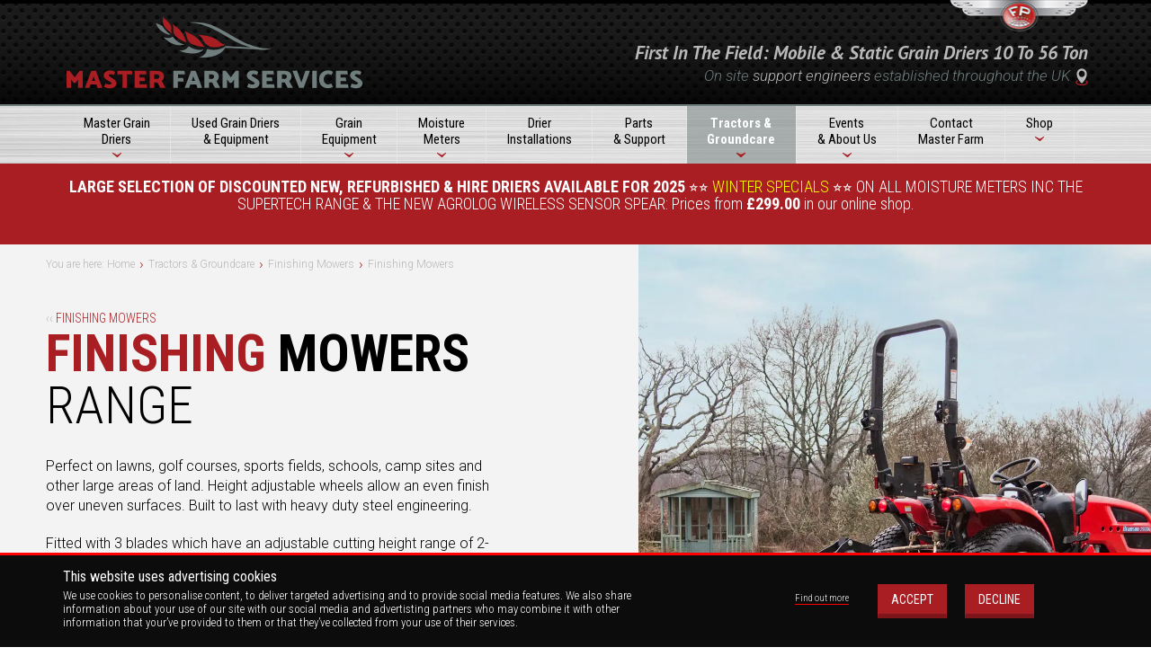

--- FILE ---
content_type: text/html; charset=UTF-8
request_url: https://www.masterfarm.co.uk/machine/finishing-mowers/
body_size: 21514
content:
<!doctype html> <!--[if lt IE 7 ]><html class="ie ie6 lt-ie7 lt-ie8 lt-ie9 no-js" lang="en-GB"><![endif]--> <!--[if IE 7 ]><html class="ie ie7 lt-ie8 lt-ie9 no-js" lang="en-GB"><![endif]--> <!--[if IE 8 ]><html class="ie ie8 lt-ie9 no-js" lang="en-GB"><![endif]--> <!--[if IE 9 ]><html class="ie ie9 no-js" lang="en-GB"><![endif]--> <!--[if gt IE 9]><!--><html class="no-js" lang="en-GB"><!--<![endif]--><head><meta charset="utf-8"><meta http-equiv="x-ua-compatible" content="ie=edge"><meta name="viewport" content="width=device-width, initial-scale=1"><title>Finishing Mowers | Master Farm Services</title><style id="rocket-critical-css">@font-face{font-family:'icomoon';src:url(https://www.masterfarm.co.uk/wp-content/plugins/rubious/share-buttons/fonts/icomoon.woff2#1663864324) format('woff2'),url(https://www.masterfarm.co.uk/wp-content/plugins/rubious/share-buttons/fonts/icomoon.ttf#1663864324) format('truetype'),url(https://www.masterfarm.co.uk/wp-content/plugins/rubious/share-buttons/fonts/icomoon.woff#1663864324) format('woff'),url(https://www.masterfarm.co.uk/wp-content/plugins/rubious/share-buttons/fonts/icomoon.svg?n7al2q#icomoon) format('svg');font-weight:400;font-style:normal}[class^="rpicon-"]{font-family:'icomoon'!important;speak:none;font-style:normal;font-weight:400;font-variant:normal;text-transform:none;line-height:1;-webkit-font-smoothing:antialiased;-moz-osx-font-smoothing:grayscale}.rpicon-rp-share-linkedin:before{content:"\e003"}.rpicon-rp-share-twitter:before{content:"\e005"}.rpicon-rp-share-facebook:before{content:"\e006"}.rpicon-rp-share-email:before{content:"\e007"}ol,ul{box-sizing:border-box}:root{--wp--preset--font-size--normal:16px;--wp--preset--font-size--huge:42px}html{font-family:sans-serif;-webkit-text-size-adjust:100%;-ms-text-size-adjust:100%}body{margin:0}article,nav,section{display:block}a{background-color:transparent}strong{font-weight:700}h1{margin:.67em 0;font-size:2em}sup{position:relative;font-size:75%;line-height:0;vertical-align:baseline}sup{top:-.5em}img{border:0}button,input,select,textarea{margin:0;font:inherit;color:inherit}button{overflow:visible}button,select{text-transform:none}button{-webkit-appearance:button}button::-moz-focus-inner,input::-moz-focus-inner{padding:0;border:0}input{line-height:normal}input[type=search]{-webkit-box-sizing:content-box;-moz-box-sizing:content-box;box-sizing:content-box;-webkit-appearance:textfield}input[type=search]::-webkit-search-cancel-button,input[type=search]::-webkit-search-decoration{-webkit-appearance:none}textarea{overflow:auto}*{-webkit-box-sizing:border-box;-moz-box-sizing:border-box;box-sizing:border-box}:after,:before{-webkit-box-sizing:border-box;-moz-box-sizing:border-box;box-sizing:border-box}html{font-size:10px}body{font-family:"Helvetica Neue",Helvetica,Arial,sans-serif;font-size:14px;line-height:1.42857143;color:#333;background-color:#fff}button,input,select,textarea{font-family:inherit;font-size:inherit;line-height:inherit}a{color:#337ab7;text-decoration:none}img{vertical-align:middle}.sr-only{position:absolute;width:1px;height:1px;padding:0;margin:-1px;overflow:hidden;clip:rect(0,0,0,0);border:0}h1,h2,h3,h4,h5{font-family:inherit;font-weight:500;line-height:1.1;color:inherit}h1,h2,h3{margin-top:20px;margin-bottom:10px}h4,h5{margin-top:10px;margin-bottom:10px}h1{font-size:36px}h2{font-size:30px}h3{font-size:24px}h4{font-size:18px}h5{font-size:14px}p{margin:0 0 10px}ol,ul{margin-top:0;margin-bottom:10px}ul ul{margin-bottom:0}blockquote{padding:10px 20px;margin:0 0 20px;font-size:17.5px;border-left:5px solid #eee}.container{padding-right:15px;padding-left:15px;margin-right:auto;margin-left:auto}@media (min-width:768px){.container{width:750px}}@media (min-width:992px){.container{width:970px}}@media (min-width:1200px){.container{width:1170px}}.row{margin-right:-15px;margin-left:-15px}.col-lg-3,.col-lg-4,.col-lg-9,.col-md-3,.col-md-8,.col-md-9,.col-sm-10,.col-sm-12,.col-sm-2,.col-sm-4,.col-sm-6,.col-sm-8{position:relative;min-height:1px;padding-right:15px;padding-left:15px}@media (min-width:768px){.col-sm-10,.col-sm-12,.col-sm-2,.col-sm-4,.col-sm-6,.col-sm-8{float:left}.col-sm-12{width:100%}.col-sm-10{width:83.33333333%}.col-sm-8{width:66.66666667%}.col-sm-6{width:50%}.col-sm-4{width:33.33333333%}.col-sm-2{width:16.66666667%}}@media (min-width:992px){.col-md-3,.col-md-8,.col-md-9{float:left}.col-md-9{width:75%}.col-md-8{width:66.66666667%}.col-md-3{width:25%}.col-md-push-1{left:8.33333333%}}@media (min-width:1200px){.col-lg-3,.col-lg-4,.col-lg-9{float:left}.col-lg-9{width:75%}.col-lg-4{width:33.33333333%}.col-lg-3{width:25%}}label{display:inline-block;max-width:100%;margin-bottom:5px;font-weight:700}input[type=search]{-webkit-box-sizing:border-box;-moz-box-sizing:border-box;box-sizing:border-box}.form-control{display:block;width:100%;height:34px;padding:6px 12px;font-size:14px;line-height:1.42857143;color:#555;background-color:#fff;background-image:none;border:1px solid #ccc;border-radius:4px;-webkit-box-shadow:inset 0 1px 1px rgba(0,0,0,.075);box-shadow:inset 0 1px 1px rgba(0,0,0,.075)}.form-control::-moz-placeholder{color:#999;opacity:1}.form-control:-ms-input-placeholder{color:#999}.form-control::-webkit-input-placeholder{color:#999}.form-control::-ms-expand{background-color:transparent;border:0}textarea.form-control{height:auto}input[type=search]{-webkit-appearance:none}.form-group{margin-bottom:15px}.btn{display:inline-block;padding:6px 12px;margin-bottom:0;font-size:14px;font-weight:400;line-height:1.42857143;text-align:center;white-space:nowrap;vertical-align:middle;-ms-touch-action:manipulation;touch-action:manipulation;background-image:none;border:1px solid transparent;border-radius:4px}.fade{opacity:0}.collapse{display:none}.caret{display:inline-block;width:0;height:0;margin-left:2px;vertical-align:middle;border-top:4px dashed;border-top:4px solid\9;border-right:4px solid transparent;border-left:4px solid transparent}.dropdown{position:relative}.dropdown-menu{position:absolute;top:100%;left:0;z-index:1000;display:none;float:left;min-width:160px;padding:5px 0;margin:2px 0 0;font-size:14px;text-align:left;list-style:none;background-color:#fff;-webkit-background-clip:padding-box;background-clip:padding-box;border:1px solid #ccc;border:1px solid rgba(0,0,0,.15);border-radius:4px;-webkit-box-shadow:0 6px 12px rgba(0,0,0,.175);box-shadow:0 6px 12px rgba(0,0,0,.175)}.dropdown-menu>li>a{display:block;padding:3px 20px;clear:both;font-weight:400;line-height:1.42857143;color:#333;white-space:nowrap}.nav{padding-left:0;margin-bottom:0;list-style:none}.nav>li{position:relative;display:block}.nav>li>a{position:relative;display:block;padding:10px 15px}.navbar{position:relative;min-height:50px;margin-bottom:20px;border:1px solid transparent}@media (min-width:768px){.navbar{border-radius:4px}}@media (min-width:768px){.navbar-header{float:left}}.navbar-collapse{padding-right:15px;padding-left:15px;overflow-x:visible;-webkit-overflow-scrolling:touch;border-top:1px solid transparent;-webkit-box-shadow:inset 0 1px 0 rgba(255,255,255,.1);box-shadow:inset 0 1px 0 rgba(255,255,255,.1)}@media (min-width:768px){.navbar-collapse{width:auto;border-top:0;-webkit-box-shadow:none;box-shadow:none}.navbar-collapse.collapse{display:block!important;height:auto!important;padding-bottom:0;overflow:visible!important}.navbar-static-top .navbar-collapse{padding-right:0;padding-left:0}}.container>.navbar-collapse,.container>.navbar-header{margin-right:-15px;margin-left:-15px}@media (min-width:768px){.container>.navbar-collapse,.container>.navbar-header{margin-right:0;margin-left:0}}.navbar-static-top{z-index:1000;border-width:0 0 1px}@media (min-width:768px){.navbar-static-top{border-radius:0}}.navbar-brand{float:left;height:50px;padding:15px 15px;font-size:18px;line-height:20px}.navbar-brand>img{display:block}@media (min-width:768px){.navbar>.container .navbar-brand{margin-left:-15px}}.navbar-toggle{position:relative;float:right;padding:9px 10px;margin-top:8px;margin-right:15px;margin-bottom:8px;background-color:transparent;background-image:none;border:1px solid transparent;border-radius:4px}.navbar-toggle .icon-bar{display:block;width:22px;height:2px;border-radius:1px}.navbar-toggle .icon-bar+.icon-bar{margin-top:4px}@media (min-width:768px){.navbar-toggle{display:none}}.navbar-nav{margin:7.5px -15px}.navbar-nav>li>a{padding-top:10px;padding-bottom:10px;line-height:20px}@media (min-width:768px){.navbar-nav{float:left;margin:0}.navbar-nav>li{float:left}.navbar-nav>li>a{padding-top:15px;padding-bottom:15px}}.navbar-nav>li>.dropdown-menu{margin-top:0;border-top-left-radius:0;border-top-right-radius:0}.navbar-default{background-color:#f8f8f8;border-color:#e7e7e7}.navbar-default .navbar-brand{color:#777}.navbar-default .navbar-nav>li>a{color:#777}.navbar-default .navbar-toggle{border-color:#ddd}.navbar-default .navbar-toggle .icon-bar{background-color:#888}.navbar-default .navbar-collapse{border-color:#e7e7e7}.alert{padding:15px;margin-bottom:20px;border:1px solid transparent;border-radius:4px}.media{margin-top:15px}.media{overflow:hidden;zoom:1}.close{float:right;font-size:21px;font-weight:700;line-height:1;color:#000;text-shadow:0 1px 0 #fff;filter:alpha(opacity=20);opacity:.2}button.close{-webkit-appearance:none;padding:0;background:0 0;border:0}.modal{position:fixed;top:0;right:0;bottom:0;left:0;z-index:1050;display:none;overflow:hidden;-webkit-overflow-scrolling:touch;outline:0}.modal.fade .modal-dialog{-webkit-transform:translate(0,-25%);-ms-transform:translate(0,-25%);-o-transform:translate(0,-25%);transform:translate(0,-25%)}.modal-dialog{position:relative;width:auto;margin:10px}.modal-content{position:relative;background-color:#fff;-webkit-background-clip:padding-box;background-clip:padding-box;border:1px solid #999;border:1px solid rgba(0,0,0,.2);border-radius:6px;outline:0;-webkit-box-shadow:0 3px 9px rgba(0,0,0,.5);box-shadow:0 3px 9px rgba(0,0,0,.5)}.modal-header{padding:15px;border-bottom:1px solid #e5e5e5}.modal-header .close{margin-top:-2px}.modal-title{margin:0;line-height:1.42857143}.modal-body{position:relative;padding:15px}@media (min-width:768px){.modal-dialog{width:600px;margin:30px auto}.modal-content{-webkit-box-shadow:0 5px 15px rgba(0,0,0,.5);box-shadow:0 5px 15px rgba(0,0,0,.5)}}.carousel{position:relative}.carousel-inner{position:relative;width:100%;overflow:hidden}.carousel-inner>.item{position:relative;display:none}@media all and (transform-3d),(-webkit-transform-3d){.carousel-inner>.item{-webkit-backface-visibility:hidden;backface-visibility:hidden;-webkit-perspective:1000px;perspective:1000px}.carousel-inner>.item.active{left:0;-webkit-transform:translate3d(0,0,0);transform:translate3d(0,0,0)}}.carousel-inner>.active{display:block}.carousel-inner>.active{left:0}.carousel-indicators{position:absolute;bottom:10px;left:50%;z-index:15;width:60%;padding-left:0;margin-left:-30%;text-align:center;list-style:none}.carousel-indicators li{display:inline-block;width:10px;height:10px;margin:1px;text-indent:-999px;background-color:#000\9;background-color:rgba(0,0,0,0);border:1px solid #fff;border-radius:10px}.carousel-indicators .active{width:12px;height:12px;margin:0;background-color:#fff}@media screen and (min-width:768px){.carousel-indicators{bottom:20px}}.container:after,.container:before,.modal-header:after,.modal-header:before,.nav:after,.nav:before,.navbar-collapse:after,.navbar-collapse:before,.navbar-header:after,.navbar-header:before,.navbar:after,.navbar:before,.row:after,.row:before{display:table;content:" "}.container:after,.modal-header:after,.nav:after,.navbar-collapse:after,.navbar-header:after,.navbar:after,.row:after{clear:both}@-ms-viewport{width:device-width}@media (max-width:767px){.hidden-xs{display:none!important}}@media (min-width:768px) and (max-width:991px){.hidden-sm{display:none!important}}.carousel li{margin-right:5px}html{font-family:sans-serif;-ms-text-size-adjust:100%;-webkit-text-size-adjust:100%}body{margin:0}article,nav,section{display:block}a{background-color:transparent}strong{font-weight:700}h1{font-size:2em;margin:.67em 0}sup{font-size:75%;line-height:0;position:relative;vertical-align:baseline}sup{top:-.5em}img{border:0}button,input,select,textarea{color:inherit;font:inherit;margin:0}button{overflow:visible}button,select{text-transform:none}button{-webkit-appearance:button}button::-moz-focus-inner,input::-moz-focus-inner{border:0;padding:0}input{line-height:normal}input[type=search]{-webkit-appearance:textfield;box-sizing:content-box}input[type=search]::-webkit-search-cancel-button,input[type=search]::-webkit-search-decoration{-webkit-appearance:none}textarea{overflow:auto}p{outline:red!important}@media (min-width:768px){.row-eq-height{display:-webkit-box!important;display:-webkit-flex!important;display:-ms-flexbox!important;display:flex!important}}.verification-failed{padding:20px;color:red;font-weight:700;text-transform:uppercase;background:#ffe6e6;margin:20px 0;display:none}body{font-family:"Roboto",sans-serif;font-weight:300;-webkit-font-smoothing:antialiased}.navbar-static-top{margin-bottom:0}.navbar-brand{height:auto;padding:15px 15px 14px}@media (max-width:767px){.navbar-brand{padding:2px 15px}.navbar-brand img{width:200px}}.form-control{border-radius:0;border:1px solid #801e23;color:#000}.navbar-default .navbar-toggle{border:none;margin-top:20px;margin-right:0;padding:0 0 12px 12px}@media (max-width:991px){.navbar-default .navbar-toggle{padding-right:20px}.navbar .container{width:100%}}.navbar-default .navbar-toggle .icon-bar{width:56px;height:7px;margin-top:12px;background-color:#a81e23;border-radius:5px}@media (max-width:479px){.navbar-default .navbar-toggle .icon-bar{width:48px;height:5px;margin-top:10px}}.top-logo-mast .dropdown ul{padding:0}.top-logo-mast .dropdown>a{position:relative}.top-logo-mast .dropdown>a:before,.top-logo-mast .dropdown>a:after{content:"";position:absolute;background-color:#fff}.top-logo-mast .dropdown>a:before{top:16px;right:24px;width:2px;height:20px}.top-logo-mast .dropdown>a:after{top:50%;right:15px;width:20px;height:2px}@media (max-width:991px){.caret{display:none!important}}.silver-nav-bar .dropdown .caret{border:none;display:block;width:100%;height:0;color:#a81e23;text-align:center;margin:0 auto;font-size:26px}.silver-nav-bar .dropdown .caret:after{content:"›";font-family:"icomoon";font-size:26px;transform:rotate(90deg);display:inline-block;line-height:.2;width:14px;height:14px;text-align:center;position:relative;top:-10px}.navbar-default.top-logo-mast .navbar-nav .dropdown-menu{border-radius:0;border:none}@media (max-width:991px){.navbar-default.top-logo-mast .navbar-nav .dropdown-menu{position:relative;width:100%;height:100%;float:none;z-index:1000}.navbar-default.top-logo-mast .navbar-nav .dropdown-menu li>a{border-bottom:1px solid #222;padding:10px 15px 10px 25px;color:#b9b9b9;background-color:#474747}}p{margin:0 0 20px}strong,em{font-weight:700}em{font-style:normal;color:#a81e23}h1{font-family:"Roboto Condensed",sans-serif;font-size:58px;font-weight:300;text-transform:uppercase;margin-top:0;margin-bottom:18px;line-height:1}@media (max-width:767px){h1{font-size:42px}}h2{font-family:"Roboto Condensed",sans-serif}.custom-select{font-family:"Roboto Condensed",sans-serif;vertical-align:middle;display:inline-block;color:#000;font-size:21px;font-weight:400;border-radius:4px;position:relative;color:#707d7d;width:auto;overflow:hidden;background-color:#dadddd;margin-bottom:20px}.custom-select select{appearance:none;-moz-appearance:none;-webkit-appearance:none;background:transparent;padding:15px 44px 15px 15px;line-height:1;border:0;border-radius:0;height:auto;-webkit-appearance:none;text-transform:capitalize;width:100%}.custom-select i{position:absolute;top:0;right:0;font-size:22px;color:#707d7d;padding:15px}a{text-decoration:none}.navbar-default .navbar-nav>li>a{color:#fff;background-color:#1a1a1a;font-weight:400;font-size:15px;line-height:1.2}@media (max-width:1199px){.navbar-default .navbar-nav>li>a{font-size:14px;padding:17px 15px}}@media (min-width:993px){.navbar-default .navbar-nav>li>a{background-color:transparent;color:#000}}h3{line-height:1;font-family:"Roboto Condensed",sans-serif;color:#707d7d;margin:0;text-transform:uppercase;font-weight:700;font-size:30px}h3 span{display:block;font-weight:300;font-size:22px}i.icon-arrow-right{margin-left:8px}.mf-btn{text-align:center;text-transform:uppercase;font-family:"Roboto Condensed",sans-serif;color:#fff;font-size:14px;font-weight:400}@media (max-width:1199px){.mf-btn{margin-bottom:20px}}.btn{border-radius:0}.small-black{display:inline-block;padding:8px 10px;background-color:#000;border-color:#000;border-bottom:3px solid #333;margin-right:20px}@media (max-width:767px){.small-black{width:100%;margin-right:0}}@media (max-width:991px){.top-logo-mast .container{padding:0}.top-logo-mast .container>.navbar-collapse{margin:0}.top-logo-mast .container .navbar-brand{margin-left:0}.top-logo-mast .container .navbar-header{float:none;margin:0}.navbar-toggle{display:block}.navbar-default .navbar-collapse{border-top:2px solid #707d7d;box-shadow:inset 0 1px 0 rgba(255,255,255,.1)}.navbar-collapse.collapse{display:none!important}.navbar-nav{float:none!important;margin-top:0;margin-bottom:0}.navbar-nav br{content:" "}.navbar-nav br:after{content:" "}.navbar-nav>li{float:none}}.top-logo-mast{color:#b9b9b9;background:url(https://www.masterfarm.co.uk/wp-content/themes/masterfarm/assets/styles/../images/carbon-header-bg.jpg) repeat-x;background-size:auto 122px;font-family:"Roboto Condensed",sans-serif;border:none}.top-logo-mast a{color:#707d7d}@media (min-width:992px){.top-logo-mast .nav.navbar-nav{display:none}}.top-logo-mast .nav.navbar-nav>li>a{border-bottom:1px solid #222}.top-logo-mast .logo-mast-links{background:url(https://www.masterfarm.co.uk/wp-content/themes/masterfarm/assets/styles/../images/pedrotti-logo.png) no-repeat top right;background-size:154px;text-align:right;float:right;padding-top:48px}@media (max-width:991px){.top-logo-mast .logo-mast-links{display:none}}.top-logo-mast .logo-mast-links h1{font-family:"PT Sans",sans-serif;font-weight:700;font-size:21px;margin-bottom:6px;text-transform:capitalize}.top-logo-mast .logo-mast-links h2{font-family:"Roboto",sans-serif;font-size:17px;font-weight:300;margin-top:0}.top-logo-mast .logo-mast-links h2 img{width:14px;margin-left:6px}.top-logo-mast .logo-mast-links span{color:#b9b9b9}.silver-nav-bar{min-height:auto;background:url(https://www.masterfarm.co.uk/wp-content/themes/masterfarm/assets/styles/../images/brushed-header-bg.jpg) no-repeat;background-size:cover;font-family:"Roboto Condensed",sans-serif;border-bottom:1px solid #a81e23;border-top:2px solid #707d7d}@media (max-width:991px){.silver-nav-bar{background:#a81e23;border-bottom:none}}.silver-nav-bar .search-bar{background-color:#a81e23;background:url(https://www.masterfarm.co.uk/wp-content/themes/masterfarm/assets/styles/../images/grain-bg.svg) 25% 50% no-repeat,-webkit-linear-gradient(0deg,#801e23,#a81e23 35%);background:url(https://www.masterfarm.co.uk/wp-content/themes/masterfarm/assets/styles/../images/grain-bg.svg) 25% 50% no-repeat,-o-linear-gradien(0deg,#801e23,#a81e23 35%);background:url(https://www.masterfarm.co.uk/wp-content/themes/masterfarm/assets/styles/../images/grain-bg.svg) 25% 50% no-repeat,-moz-linear-gradient(0deg,#801e23,#a81e23 35%);background:url(https://www.masterfarm.co.uk/wp-content/themes/masterfarm/assets/styles/../images/grain-bg.svg) 25% 50% no-repeat,linear-gradient(0deg,#801e23,#a81e23 35%);position:absolute;width:100%;left:0;top:100%;height:0;overflow:hidden}.silver-nav-bar .search-bar input{height:25px;border:none;width:100%}.silver-nav-bar .search-bar button{width:100%;border:none;border-bottom:3px solid #333}.silver-nav-bar ul.dropdown-menu{padding:0;border:none}.silver-nav-bar ul.dropdown-menu li>a{background:#1a1a1a;padding:10px 20px;border-bottom:1px solid #222;color:#fff}.silver-nav-bar ul.nav.navbar-nav{width:100%;display:flex;text-align:center}.silver-nav-bar ul.nav.navbar-nav li{border-right:1px solid #e5e5e5;flex:1 1 auto}.silver-nav-bar ul.nav.navbar-nav li>a{padding-top:10px!important;padding-bottom:18px!important}.silver-nav-bar ul.nav.navbar-nav>:last-child{border-right:none}.silver-nav-bar ul.nav.navbar-nav>:last-child a{font-size:25px;padding:18px 0 0 6px!important}@media (max-width:991px){.silver-nav-bar ul.nav.navbar-nav{display:none}}.silver-nav-bar .mobile-buttons{text-align:center;overflow:hidden;display:none}.silver-nav-bar .mobile-buttons .left-button,.silver-nav-bar .mobile-buttons .right-button{float:left;width:50%}.silver-nav-bar .mobile-buttons .left-button a,.silver-nav-bar .mobile-buttons .right-button a{display:block;padding:20px 0;text-transform:uppercase;font-size:28px;font-weight:400}@media (max-width:479px){.silver-nav-bar .mobile-buttons .left-button a,.silver-nav-bar .mobile-buttons .right-button a{font-size:20px}}.silver-nav-bar .mobile-buttons .right-button{border-bottom:5px solid #333;background-color:#000}.silver-nav-bar .mobile-buttons .right-button i{margin-left:14px;position:relative;top:-2px;font-size:24px}@media (max-width:479px){.silver-nav-bar .mobile-buttons .right-button i{font-size:20px;margin-left:8px}}.silver-nav-bar .mobile-buttons .left-button{border-bottom:5px solid #c26265}.silver-nav-bar .mobile-buttons .left-button i{font-size:24px;margin-right:14px}@media (max-width:479px){.silver-nav-bar .mobile-buttons .left-button i{font-size:20px;margin-right:8px}}@media (max-width:991px){.silver-nav-bar .mobile-buttons{display:block}}.silver-nav-bar .mobile-buttons a{color:#fff}@media (max-width:991px){.silver-nav-bar .container{margin:0;padding:0;width:100%}}footer a{color:#707d7d}footer .brushed-metal-wrap{background:url(https://www.masterfarm.co.uk/wp-content/themes/masterfarm/assets/styles/../images/brushed-footer-bg.jpg) no-repeat;background-size:cover;padding:50px 0;background-color:#999}@media (max-width:991px){footer .brushed-metal-wrap{padding-top:0}}footer .brushed-metal-wrap h2{margin-top:0;text-transform:uppercase;font-size:30px;font-weight:700}@media (max-width:991px){footer .brushed-metal-wrap h2{margin-top:36px}}footer .brushed-metal-wrap h2 span{color:#333;font-weight:300;font-size:22px;display:block}footer .brushed-metal-wrap h3{font-size:17px;font-weight:700;margin-top:0;color:#1a1a1a}footer .brushed-metal-wrap span{color:#707d7d;font-size:14px;font-weight:700;font-family:"Roboto",sans-serif}footer .brushed-metal-wrap p{font-weight:300;font-family:"Roboto",sans-serif;font-size:14px}footer .brushed-metal-wrap h3{font-size:19px;margin-top:12px}@media (min-width:768px){footer .brushed-metal-wrap .btn-wrap{bottom:0}}footer .brushed-metal-wrap .row-eq-height{flex-flow:row wrap}@media (min-width:1200px){footer .brushed-metal-wrap .row-eq-height{flex-flow:row nowrap}}@media (min-width:768px){footer .brushed-metal-wrap .row-eq-height>*{flex-basis:50%;flex-grow:0;margin-bottom:30px}}@media (min-width:1200px){footer .brushed-metal-wrap .row-eq-height>*{flex-basis:25%;margin-bottom:0}}.row:before{content:none}.row:after{content:""}.quick-enquire-call-back{color:#fff;padding:44px 0;background-color:#a81e23;background:url(https://www.masterfarm.co.uk/wp-content/themes/masterfarm/assets/styles/../images/grain-bg.svg) 25% 50% no-repeat,-webkit-linear-gradient(0deg,#801e23,#a81e23 35%);background:url(https://www.masterfarm.co.uk/wp-content/themes/masterfarm/assets/styles/../images/grain-bg.svg) 25% 50% no-repeat,-o-linear-gradien(0deg,#801e23,#a81e23 35%);background:url(https://www.masterfarm.co.uk/wp-content/themes/masterfarm/assets/styles/../images/grain-bg.svg) 25% 50% no-repeat,-moz-linear-gradient(0deg,#801e23,#a81e23 35%);background:url(https://www.masterfarm.co.uk/wp-content/themes/masterfarm/assets/styles/../images/grain-bg.svg) 25% 50% no-repeat,linear-gradient(0deg,#801e23,#a81e23 35%)}.quick-enquire-call-back .mf-btn{margin-right:0;float:right;padding:12px 26px}.quick-enquire-call-back .icon-email{margin-left:8px}.quick-enquire-call-back form p{margin:30px 0}.quick-enquire-call-back form label{color:#cf8486}.quick-enquire-call-back form label,.quick-enquire-call-back form input,.quick-enquire-call-back form select{font-family:"Roboto Condensed",sans-serif}.quick-enquire-call-back h3{color:#fff}.quick-enquire-call-back .custom-select{width:100%;font-size:14px;color:#000}.quick-enquire-call-back .custom-select select{padding:12px 44px 12px 12px}.quick-enquire-call-back .custom-select i{padding-top:8px;padding-right:12px}.breadcrumb-box{margin-bottom:40px;font-size:12px;color:#b9b9b9}.breadcrumb-box a,.breadcrumb-box span{color:#b9b9b9}.breadcrumb-box>span:after{content:"›";font-size:16px;position:relative;top:1px;margin:0 2px 0 5px;color:#a81e23}.breadcrumb-box>span:last-child:after{content:none}@media (max-width:991px){#facebook-page-receiver{text-align:center;margin-top:30px!important}}.side-bar-section{margin:10px 0 100px}@media (max-width:991px){.side-bar-section{margin-top:40px}}.side-bar-section .sidebar{z-index:3;width:212px}@media (min-width:1201px){.side-bar-section .sidebar{width:233px}}@media (max-width:991px){.side-bar-section .sidebar{width:auto;padding-top:30px}}.side-bar-section .sidebar h2{text-transform:uppercase;font-size:15px;margin-top:0;margin-bottom:16px}.side-bar-section ul.grey-pill-nav{overflow:hidden;margin-bottom:0}.side-bar-section ul.grey-pill-nav>:last-child{margin-bottom:0}@media (max-width:991px){.side-bar-section ul.grey-pill-nav li{width:47%;float:left}.side-bar-section ul.grey-pill-nav li a{padding:10px 16px}.side-bar-section ul.grey-pill-nav li:nth-child(odd){margin-right:5%}}@media (max-width:479px){.side-bar-section ul.grey-pill-nav li{width:100%;float:none}}.positioning-casestudies{padding-top:20px;padding-bottom:80px}.single-post .positioning-casestudies img{width:100%}.positioning-casestudies h2{font-size:44px;text-transform:uppercase;color:#000;font-weight:300;margin:0 0 40px}.positioning-casestudies .media{margin:20px 0;border-bottom:1px solid #a81e23}.single-post .positioning-casestudies .media{margin:10px 0 30px}.positioning-casestudies .media img{width:134px}@media (max-width:991px){.positioning-casestudies .media img{width:120px}}.positioning-casestudies .media p{color:#000}.positioning-casestudies .media .inner-box{margin:24px 0 0 0;padding-bottom:24px}.single-post .positioning-casestudies .media .inner-box{margin-top:0;padding-bottom:0}.positioning-casestudies .media .inner-box .image-mask{float:left;border-radius:50%;border:2px solid #a81e23;width:28px;height:28px;overflow:hidden;margin-right:12px;margin-top:5px}.positioning-casestudies .media .inner-box .image-mask img{width:100%;height:auto}.positioning-casestudies .media .inner-box p{color:#707d7d;font-size:11px;padding-top:10px}.positioning-casestudies .media a{display:block;color:#000}.rubious-share-buttons{margin-bottom:20px;text-align:center;padding-top:7px;padding-right:10px}@media (max-width:767px){.rubious-share-buttons{margin-top:40px}}@media (min-width:768px){.rubious-share-buttons{display:flex;justify-content:flex-end;align-items:center;margin-bottom:0}}.rubious-share-buttons a{padding:5px 1px;margin-right:3px;width:24px;text-align:center;font-size:12px;border-radius:100%;line-height:1;background:#d5d5d5}@media (max-width:767px){.rubious-share-buttons a{display:inline-block!important}}.rubious-share-buttons a i{color:#fff}.news{margin:10px auto 80px}@media (max-width:991px){.news{margin-top:40px}}.single-post .news h1{font-size:44px}.news.positioning-casestudies{padding:0 15px}.news.positioning-casestudies h2{font-size:22px;color:#707d7d;font-weight:300;margin-bottom:12px}.news h1{font-size:58px}.news .media{margin:40px 0}.news .media a{color:#000}.news .media img{width:253px}@media (max-width:991px){.news .media img{width:100%;margin-bottom:40px}}.news .media .inner-box{overflow:hidden}.news .media .inner-box p{height:auto;float:left}.news .media .inner-box .image-mask img{height:auto}.title-box{margin-top:10px;text-align:left;margin-right:30px;overflow:hidden;text-transform:uppercase}.title-box img{float:left;margin-right:14px}.support.slideshow-widget{color:#fff;overflow:hidden}.support.slideshow-widget a{color:#e5bcbd}.support.slideshow-widget a span{color:#e5bcbd}@media (max-width:991px){.support.slideshow-widget{margin-bottom:40px}}.support.slideshow-widget i{color:#fff}.support.slideshow-widget h3{padding-left:90px}.support.slideshow-widget p{margin-bottom:0}.support.slideshow-widget .item{height:80px}@media (max-width:1199px){.support.slideshow-widget .item{height:100px}}@media (max-width:991px){.support.slideshow-widget .item{height:80px}}.support.slideshow-widget img{width:66px;margin-right:9px}.support.slideshow-widget .carousel-indicators{position:static;text-align:left}.support.slideshow-widget .carousel-indicators li{text-align:center;background-color:#b54044;color:#a81e23}.support.slideshow-widget .carousel-indicators .active{background-color:#cf8486}.support.slideshow-widget #service-slider{margin-top:30px}@media (max-width:991px){.support.slideshow-widget #service-slider{margin-top:0}}@media (max-width:479px){.support.slideshow-widget #service-slider{margin-top:30px}}@media (max-width:991px){.support.slideshow-widget .service{width:46%;float:left}}@media (max-width:479px){.support.slideshow-widget .service{width:100%;margin-bottom:30px}}.support.slideshow-widget .carousel-inner{margin-top:10px}.support.slideshow-widget .title-box{margin-right:0;display:flex;justify-content:space-between;align-items:center}.support.slideshow-widget .title-box img{width:66px;flex-basis:66px}.support.slideshow-widget .title-box h4{flex:1;padding-left:0;margin-bottom:0}.slideshow-widget .carousel-indicators{font-weight:700;font-family:"Roboto Condensed",sans-serif;left:0;bottom:0;width:auto;margin-left:0;margin-bottom:0}.slideshow-widget .carousel-indicators li{padding-top:2px;border-radius:0;background-color:#e5e5e5;width:25px;height:25px;margin:0 2px 0 0;border:none;color:#b9b9b9;text-indent:0}.slideshow-widget .carousel-indicators li:nth-child(n+7){display:none}.slideshow-widget .carousel-indicators .active{background-color:#cf8486;color:#fff}@media (max-width:991px){.slideshow-widget{margin-top:50px}}.slideshow-widget>:first-child{margin-right:6%}.slideshow-widget h3{position:relative}.slideshow-widget h4{color:#e5bcbd;font-size:23px;padding-left:70px;font-weight:700;text-transform:uppercase;font-family:"Roboto Condensed",sans-serif;line-height:.9;margin-top:0}@media (max-width:1199px){.slideshow-widget h4{font-size:20px}}.slideshow-widget i{position:absolute;left:0;top:1px;font-size:54px;color:#a81e23}.slideshow-widget p{font-weight:300;margin-top:30px;margin-bottom:30px}.slideshow-widget .item{height:250px}.slideshow-widget a{font-family:"Roboto Condensed",sans-serif;text-transform:uppercase;font-weight:400;color:#a81e23}.slideshow-widget a span{color:#707d7d;margin-left:3px}.slideshow-widget .carousel-inner{margin-bottom:12px}ul.grey-pill-nav{display:block;border-bottom:none;padding:0}ul.grey-pill-nav li{display:block;margin-bottom:5px;font-size:13px;font-weight:400}@media (max-width:991px){ul.grey-pill-nav li{width:100%;display:block;margin-bottom:10px}}ul.grey-pill-nav li a{position:relative;color:#707d7d;border-radius:22px;background-color:#e5e5e5;padding:5px 16px 5px 16px}@media (max-width:1199px){ul.grey-pill-nav li a{padding:5px 8px}}ul.grey-pill-nav li i{color:#b9b9b9;margin-right:8px}@media (max-width:1199px){ul.grey-pill-nav li i{margin-right:6px}}ul.grey-pill-nav{font-weight:400;font-size:0;font-family:"Roboto Condensed",sans-serif;list-style-type:none;text-transform:uppercase;padding:0}ul.grey-pill-nav a{color:#707d7d;display:block}.upcoming{font-family:"Roboto Condensed",sans-serif;margin-top:80px}.news .upcoming h2{border-bottom:1px solid #e5e5e5;padding-bottom:24px}section.message{background-color:#a81e23;text-align:center;display:none}section.message a{padding:15px;display:block}section.message.display-on{display:block}section.message h2{color:#fff;font-weight:300;font-size:18px;display:inline-block;margin:0;position:relative}section.message h2 strong{color:#fff}section.message h2 p{margin-bottom:0}section.message h2 i,section.message h2 p{display:inline-block}section.message h2 i{font-size:16px}#messageBarModal .modal-dialog{height:100%;display:flex;align-items:center;justify-content:center}#messageBarModal .modal-content{width:100%}#messageBarModal .modal-header{text-align:center;background:url(https://www.masterfarm.co.uk/wp-content/themes/masterfarm/assets/styles/../images/carbon-header-bg.jpg) repeat-x;background-size:30px;position:relative}#messageBarModal .modal-header:before,#messageBarModal .modal-header:after{content:none}#messageBarModal .modal-header .close{position:absolute;top:7px;right:9px;color:#fff;opacity:.6;font-weight:400;font-size:24px}#messageBarModal .modal-body{display:flex}#messageBarModal .modal-body .left{flex:0 1 auto;margin-right:20px}@media (max-width:479px){#messageBarModal .modal-body{display:block}#messageBarModal .modal-body img{display:none}#messageBarModal .modal-body .left{margin-right:0;order:1;flex:0 1 auto}}#messageBarModal .modal-body .machines{padding-left:20px}#messageBarModal .modal-body .right{order:2;flex:0 1 auto}#messageBarModal .modal-body .right>:first-child{font-family:"Roboto Condensed",sans-serif;font-size:16px;text-transform:uppercase}#messageBarModal .modal-body .right>:last-child{font-weight:700;color:#333;font-size:24px}#messageBarModal .modal-body .right>:last-child i{margin-right:6px;color:#a81e23}#messageBarModal .modal-body .right p{margin-bottom:6px}#messageBarModal .modal-body .right ul+p{font-family:"Roboto Condensed",sans-serif;font-weight:700}.cookie-popup{width:100%;background-color:#0C0C0C;border-top:3px solid red;position:fixed;bottom:0;z-index:1999;display:none}.cookie-popup .content{display:flex;align-items:center;justify-content:space-between}@media (max-width:768px){.cookie-popup .content{flex-direction:column;align-items:flex-start}}.cookie-popup .content .text-group{margin-top:5px;margin-bottom:20px;display:flex;flex-direction:column;justify-content:center;font-weight:100;padding-right:220px;font-size:13px;color:#FFF;width:100%;position:relative;line-height:1.2}@media (max-width:992px){.cookie-popup .content .text-group{padding-right:50px}}@media (max-width:768px){.cookie-popup .content .text-group{padding-right:0}}@media (min-width:993px){.cookie-popup .content .text-group a{position:absolute;bottom:22%;right:22px}}.cookie-popup .content .text-group h4{font-size:16px;margin-bottom:5px}.cookie-popup .content .text-group p{font-size:11px;border-bottom:1px solid red;float:left;margin-top:15px;margin-bottom:10px;color:#FFF}.cookie-popup .content .button-group{display:flex;align-items:center;justify-content:center;color:#FFF;margin-right:50px}@media (max-width:768px){.cookie-popup .content .button-group{margin-bottom:25px}}.cookie-popup .content .button-group p{margin:10px;background-color:#a81e23;padding:6px 14px;text-transform:uppercase;font-size:14px;border-bottom:5px solid #7d161a}@media (max-width:768px){.cookie-popup .content .button-group p{margin-left:0;margin-right:20px}}.cookie-popup .content .button-group p:nth-child(2){background-color:#a81e23}</style><link rel="preload" href="https://www.masterfarm.co.uk/wp-content/cache/min/1/977985567e966dc0e63e0b1e946a077e.css" data-rocket-async="style" as="style" onload="this.onload=null;this.rel='stylesheet'" data-minify="1" /><link rel="canonical" href="https://www.masterfarm.co.uk/machine/finishing-mowers/" /><meta property="og:type" content="article" /><meta property="og:locale" content="en_GB" /><meta property="og:site_name" content="Master Farm Services" /><meta property="og:title" content="Finishing Mowers | Master Farm Services" /><meta property="og:url" content="https://www.masterfarm.co.uk/machine/finishing-mowers/" /><meta property="og:image" content="https://www.masterfarm.co.uk/wp-content/uploads/IMG-7441-Slideshow-image.jpg.webp" /><meta property="og:image:width" content="1140" /><meta property="og:image:height" content="1002" /><meta property="article:published_time" content="2019-06-05T11:03:09+00:00" /><meta property="article:modified_time" content="2022-01-28T14:30:49+00:00" /><meta name="twitter:card" content="summary_large_image" /><meta name="twitter:title" content="Finishing Mowers | Master Farm Services" /><meta name="twitter:image" content="https://www.masterfarm.co.uk/wp-content/uploads/IMG-7441-Slideshow-image.jpg.webp" /><meta name="google-site-verification" content="e_w5cExV8tKQGeh4FSr6dtW5hkAJQrwpCFl2vplqvEg" /> <script type="application/ld+json">{"@context":"https://schema.org","@graph":[{"@type":"WebSite","@id":"https://www.masterfarm.co.uk/#/schema/WebSite","url":"https://www.masterfarm.co.uk/","name":"Master Farm Services","description":"First In The Field: Mobile & Static Grain Driers 10 To 56 Ton","inLanguage":"en-GB","potentialAction":{"@type":"SearchAction","target":{"@type":"EntryPoint","urlTemplate":"https://www.masterfarm.co.uk/search/{search_term_string}/"},"query-input":"required name=search_term_string"},"publisher":{"@type":"Organization","@id":"https://www.masterfarm.co.uk/#/schema/Organization","name":"Master Farm Services","url":"https://www.masterfarm.co.uk/"}},{"@type":"WebPage","@id":"https://www.masterfarm.co.uk/machine/finishing-mowers/","url":"https://www.masterfarm.co.uk/machine/finishing-mowers/","name":"Finishing Mowers | Master Farm Services","inLanguage":"en-GB","isPartOf":{"@id":"https://www.masterfarm.co.uk/#/schema/WebSite"},"breadcrumb":{"@type":"BreadcrumbList","@id":"https://www.masterfarm.co.uk/#/schema/BreadcrumbList","itemListElement":[{"@type":"ListItem","position":1,"item":"https://www.masterfarm.co.uk/","name":"Master Farm Services"},{"@type":"ListItem","position":2,"item":"https://www.masterfarm.co.uk/tractors-groundcare/finishing-mowers/","name":"Machinery Categories: Finishing Mowers"},{"@type":"ListItem","position":3,"name":"Finishing Mowers"}]},"potentialAction":{"@type":"ReadAction","target":"https://www.masterfarm.co.uk/machine/finishing-mowers/"},"datePublished":"2019-06-05T11:03:09+00:00","dateModified":"2022-01-28T14:30:49+00:00"}]}</script> <link href='https://fonts.gstatic.com' crossorigin rel='preconnect' /><style id='wp-img-auto-sizes-contain-inline-css' type='text/css'>img:is([sizes=auto i],[sizes^="auto," i]){contain-intrinsic-size:3000px 1500px}</style><style id='wp-block-library-inline-css' type='text/css'>:root{--wp-block-synced-color:#7a00df;--wp-block-synced-color--rgb:122,0,223;--wp-bound-block-color:var(--wp-block-synced-color);--wp-editor-canvas-background:#ddd;--wp-admin-theme-color:#007cba;--wp-admin-theme-color--rgb:0,124,186;--wp-admin-theme-color-darker-10:#006ba1;--wp-admin-theme-color-darker-10--rgb:0,107,160.5;--wp-admin-theme-color-darker-20:#005a87;--wp-admin-theme-color-darker-20--rgb:0,90,135;--wp-admin-border-width-focus:2px}@media (min-resolution:192dpi){:root{--wp-admin-border-width-focus:1.5px}}.wp-element-button{cursor:pointer}:root .has-very-light-gray-background-color{background-color:#eee}:root .has-very-dark-gray-background-color{background-color:#313131}:root .has-very-light-gray-color{color:#eee}:root .has-very-dark-gray-color{color:#313131}:root .has-vivid-green-cyan-to-vivid-cyan-blue-gradient-background{background:linear-gradient(135deg,#00d084,#0693e3)}:root .has-purple-crush-gradient-background{background:linear-gradient(135deg,#34e2e4,#4721fb 50%,#ab1dfe)}:root .has-hazy-dawn-gradient-background{background:linear-gradient(135deg,#faaca8,#dad0ec)}:root .has-subdued-olive-gradient-background{background:linear-gradient(135deg,#fafae1,#67a671)}:root .has-atomic-cream-gradient-background{background:linear-gradient(135deg,#fdd79a,#004a59)}:root .has-nightshade-gradient-background{background:linear-gradient(135deg,#330968,#31cdcf)}:root .has-midnight-gradient-background{background:linear-gradient(135deg,#020381,#2874fc)}:root{--wp--preset--font-size--normal:16px;--wp--preset--font-size--huge:42px}.has-regular-font-size{font-size:1em}.has-larger-font-size{font-size:2.625em}.has-normal-font-size{font-size:var(--wp--preset--font-size--normal)}.has-huge-font-size{font-size:var(--wp--preset--font-size--huge)}.has-text-align-center{text-align:center}.has-text-align-left{text-align:left}.has-text-align-right{text-align:right}.has-fit-text{white-space:nowrap!important}#end-resizable-editor-section{display:none}.aligncenter{clear:both}.items-justified-left{justify-content:flex-start}.items-justified-center{justify-content:center}.items-justified-right{justify-content:flex-end}.items-justified-space-between{justify-content:space-between}.screen-reader-text{border:0;clip-path:inset(50%);height:1px;margin:-1px;overflow:hidden;padding:0;position:absolute;width:1px;word-wrap:normal!important}.screen-reader-text:focus{background-color:#ddd;clip-path:none;color:#444;display:block;font-size:1em;height:auto;left:5px;line-height:normal;padding:15px 23px 14px;text-decoration:none;top:5px;width:auto;z-index:100000}html :where(.has-border-color){border-style:solid}html :where([style*=border-top-color]){border-top-style:solid}html :where([style*=border-right-color]){border-right-style:solid}html :where([style*=border-bottom-color]){border-bottom-style:solid}html :where([style*=border-left-color]){border-left-style:solid}html :where([style*=border-width]){border-style:solid}html :where([style*=border-top-width]){border-top-style:solid}html :where([style*=border-right-width]){border-right-style:solid}html :where([style*=border-bottom-width]){border-bottom-style:solid}html :where([style*=border-left-width]){border-left-style:solid}html :where(img[class*=wp-image-]){height:auto;max-width:100%}:where(figure){margin:0 0 1em}html :where(.is-position-sticky){--wp-admin--admin-bar--position-offset:var(--wp-admin--admin-bar--height,0)}@media screen and (max-width:600px){html :where(.is-position-sticky){--wp-admin--admin-bar--position-offset:0}}</style><style id='global-styles-inline-css' type='text/css'>:root{--wp--preset--aspect-ratio--square:1;--wp--preset--aspect-ratio--4-3:4/3;--wp--preset--aspect-ratio--3-4:3/4;--wp--preset--aspect-ratio--3-2:3/2;--wp--preset--aspect-ratio--2-3:2/3;--wp--preset--aspect-ratio--16-9:16/9;--wp--preset--aspect-ratio--9-16:9/16;--wp--preset--color--black:#000000;--wp--preset--color--cyan-bluish-gray:#abb8c3;--wp--preset--color--white:#ffffff;--wp--preset--color--pale-pink:#f78da7;--wp--preset--color--vivid-red:#cf2e2e;--wp--preset--color--luminous-vivid-orange:#ff6900;--wp--preset--color--luminous-vivid-amber:#fcb900;--wp--preset--color--light-green-cyan:#7bdcb5;--wp--preset--color--vivid-green-cyan:#00d084;--wp--preset--color--pale-cyan-blue:#8ed1fc;--wp--preset--color--vivid-cyan-blue:#0693e3;--wp--preset--color--vivid-purple:#9b51e0;--wp--preset--gradient--vivid-cyan-blue-to-vivid-purple:linear-gradient(135deg,rgb(6,147,227) 0%,rgb(155,81,224) 100%);--wp--preset--gradient--light-green-cyan-to-vivid-green-cyan:linear-gradient(135deg,rgb(122,220,180) 0%,rgb(0,208,130) 100%);--wp--preset--gradient--luminous-vivid-amber-to-luminous-vivid-orange:linear-gradient(135deg,rgb(252,185,0) 0%,rgb(255,105,0) 100%);--wp--preset--gradient--luminous-vivid-orange-to-vivid-red:linear-gradient(135deg,rgb(255,105,0) 0%,rgb(207,46,46) 100%);--wp--preset--gradient--very-light-gray-to-cyan-bluish-gray:linear-gradient(135deg,rgb(238,238,238) 0%,rgb(169,184,195) 100%);--wp--preset--gradient--cool-to-warm-spectrum:linear-gradient(135deg,rgb(74,234,220) 0%,rgb(151,120,209) 20%,rgb(207,42,186) 40%,rgb(238,44,130) 60%,rgb(251,105,98) 80%,rgb(254,248,76) 100%);--wp--preset--gradient--blush-light-purple:linear-gradient(135deg,rgb(255,206,236) 0%,rgb(152,150,240) 100%);--wp--preset--gradient--blush-bordeaux:linear-gradient(135deg,rgb(254,205,165) 0%,rgb(254,45,45) 50%,rgb(107,0,62) 100%);--wp--preset--gradient--luminous-dusk:linear-gradient(135deg,rgb(255,203,112) 0%,rgb(199,81,192) 50%,rgb(65,88,208) 100%);--wp--preset--gradient--pale-ocean:linear-gradient(135deg,rgb(255,245,203) 0%,rgb(182,227,212) 50%,rgb(51,167,181) 100%);--wp--preset--gradient--electric-grass:linear-gradient(135deg,rgb(202,248,128) 0%,rgb(113,206,126) 100%);--wp--preset--gradient--midnight:linear-gradient(135deg,rgb(2,3,129) 0%,rgb(40,116,252) 100%);--wp--preset--font-size--small:13px;--wp--preset--font-size--medium:20px;--wp--preset--font-size--large:36px;--wp--preset--font-size--x-large:42px;--wp--preset--spacing--20:0.44rem;--wp--preset--spacing--30:0.67rem;--wp--preset--spacing--40:1rem;--wp--preset--spacing--50:1.5rem;--wp--preset--spacing--60:2.25rem;--wp--preset--spacing--70:3.38rem;--wp--preset--spacing--80:5.06rem;--wp--preset--shadow--natural:6px 6px 9px rgba(0, 0, 0, 0.2);--wp--preset--shadow--deep:12px 12px 50px rgba(0, 0, 0, 0.4);--wp--preset--shadow--sharp:6px 6px 0px rgba(0, 0, 0, 0.2);--wp--preset--shadow--outlined:6px 6px 0px -3px rgb(255, 255, 255), 6px 6px rgb(0, 0, 0);--wp--preset--shadow--crisp:6px 6px 0px rgb(0, 0, 0)}:where(.is-layout-flex){gap:.5em}:where(.is-layout-grid){gap:.5em}body .is-layout-flex{display:flex}.is-layout-flex{flex-wrap:wrap;align-items:center}.is-layout-flex>:is(*,div){margin:0}body .is-layout-grid{display:grid}.is-layout-grid>:is(*,div){margin:0}:where(.wp-block-columns.is-layout-flex){gap:2em}:where(.wp-block-columns.is-layout-grid){gap:2em}:where(.wp-block-post-template.is-layout-flex){gap:1.25em}:where(.wp-block-post-template.is-layout-grid){gap:1.25em}.has-black-color{color:var(--wp--preset--color--black)!important}.has-cyan-bluish-gray-color{color:var(--wp--preset--color--cyan-bluish-gray)!important}.has-white-color{color:var(--wp--preset--color--white)!important}.has-pale-pink-color{color:var(--wp--preset--color--pale-pink)!important}.has-vivid-red-color{color:var(--wp--preset--color--vivid-red)!important}.has-luminous-vivid-orange-color{color:var(--wp--preset--color--luminous-vivid-orange)!important}.has-luminous-vivid-amber-color{color:var(--wp--preset--color--luminous-vivid-amber)!important}.has-light-green-cyan-color{color:var(--wp--preset--color--light-green-cyan)!important}.has-vivid-green-cyan-color{color:var(--wp--preset--color--vivid-green-cyan)!important}.has-pale-cyan-blue-color{color:var(--wp--preset--color--pale-cyan-blue)!important}.has-vivid-cyan-blue-color{color:var(--wp--preset--color--vivid-cyan-blue)!important}.has-vivid-purple-color{color:var(--wp--preset--color--vivid-purple)!important}.has-black-background-color{background-color:var(--wp--preset--color--black)!important}.has-cyan-bluish-gray-background-color{background-color:var(--wp--preset--color--cyan-bluish-gray)!important}.has-white-background-color{background-color:var(--wp--preset--color--white)!important}.has-pale-pink-background-color{background-color:var(--wp--preset--color--pale-pink)!important}.has-vivid-red-background-color{background-color:var(--wp--preset--color--vivid-red)!important}.has-luminous-vivid-orange-background-color{background-color:var(--wp--preset--color--luminous-vivid-orange)!important}.has-luminous-vivid-amber-background-color{background-color:var(--wp--preset--color--luminous-vivid-amber)!important}.has-light-green-cyan-background-color{background-color:var(--wp--preset--color--light-green-cyan)!important}.has-vivid-green-cyan-background-color{background-color:var(--wp--preset--color--vivid-green-cyan)!important}.has-pale-cyan-blue-background-color{background-color:var(--wp--preset--color--pale-cyan-blue)!important}.has-vivid-cyan-blue-background-color{background-color:var(--wp--preset--color--vivid-cyan-blue)!important}.has-vivid-purple-background-color{background-color:var(--wp--preset--color--vivid-purple)!important}.has-black-border-color{border-color:var(--wp--preset--color--black)!important}.has-cyan-bluish-gray-border-color{border-color:var(--wp--preset--color--cyan-bluish-gray)!important}.has-white-border-color{border-color:var(--wp--preset--color--white)!important}.has-pale-pink-border-color{border-color:var(--wp--preset--color--pale-pink)!important}.has-vivid-red-border-color{border-color:var(--wp--preset--color--vivid-red)!important}.has-luminous-vivid-orange-border-color{border-color:var(--wp--preset--color--luminous-vivid-orange)!important}.has-luminous-vivid-amber-border-color{border-color:var(--wp--preset--color--luminous-vivid-amber)!important}.has-light-green-cyan-border-color{border-color:var(--wp--preset--color--light-green-cyan)!important}.has-vivid-green-cyan-border-color{border-color:var(--wp--preset--color--vivid-green-cyan)!important}.has-pale-cyan-blue-border-color{border-color:var(--wp--preset--color--pale-cyan-blue)!important}.has-vivid-cyan-blue-border-color{border-color:var(--wp--preset--color--vivid-cyan-blue)!important}.has-vivid-purple-border-color{border-color:var(--wp--preset--color--vivid-purple)!important}.has-vivid-cyan-blue-to-vivid-purple-gradient-background{background:var(--wp--preset--gradient--vivid-cyan-blue-to-vivid-purple)!important}.has-light-green-cyan-to-vivid-green-cyan-gradient-background{background:var(--wp--preset--gradient--light-green-cyan-to-vivid-green-cyan)!important}.has-luminous-vivid-amber-to-luminous-vivid-orange-gradient-background{background:var(--wp--preset--gradient--luminous-vivid-amber-to-luminous-vivid-orange)!important}.has-luminous-vivid-orange-to-vivid-red-gradient-background{background:var(--wp--preset--gradient--luminous-vivid-orange-to-vivid-red)!important}.has-very-light-gray-to-cyan-bluish-gray-gradient-background{background:var(--wp--preset--gradient--very-light-gray-to-cyan-bluish-gray)!important}.has-cool-to-warm-spectrum-gradient-background{background:var(--wp--preset--gradient--cool-to-warm-spectrum)!important}.has-blush-light-purple-gradient-background{background:var(--wp--preset--gradient--blush-light-purple)!important}.has-blush-bordeaux-gradient-background{background:var(--wp--preset--gradient--blush-bordeaux)!important}.has-luminous-dusk-gradient-background{background:var(--wp--preset--gradient--luminous-dusk)!important}.has-pale-ocean-gradient-background{background:var(--wp--preset--gradient--pale-ocean)!important}.has-electric-grass-gradient-background{background:var(--wp--preset--gradient--electric-grass)!important}.has-midnight-gradient-background{background:var(--wp--preset--gradient--midnight)!important}.has-small-font-size{font-size:var(--wp--preset--font-size--small)!important}.has-medium-font-size{font-size:var(--wp--preset--font-size--medium)!important}.has-large-font-size{font-size:var(--wp--preset--font-size--large)!important}.has-x-large-font-size{font-size:var(--wp--preset--font-size--x-large)!important}</style><style id='classic-theme-styles-inline-css' type='text/css'>
/*! This file is auto-generated */
.wp-block-button__link{color:#fff;background-color:#32373c;border-radius:9999px;box-shadow:none;text-decoration:none;padding:calc(.667em + 2px) calc(1.333em + 2px);font-size:1.125em}.wp-block-file__button{background:#32373c;color:#fff;text-decoration:none}</style><style id='rocket-lazyload-inline-css' type='text/css'>.rll-youtube-player{position:relative;padding-bottom:56.23%;height:0;overflow:hidden;max-width:100%}.rll-youtube-player iframe{position:absolute;top:0;left:0;width:100%;height:100%;z-index:100;background:0 0}.rll-youtube-player img{bottom:0;display:block;left:0;margin:auto;max-width:100%;width:100%;position:absolute;right:0;top:0;border:none;height:auto;cursor:pointer;-webkit-transition:.4s all;-moz-transition:.4s all;transition:.4s all}.rll-youtube-player img:hover{-webkit-filter:brightness(75%)}.rll-youtube-player .play{height:72px;width:72px;left:50%;top:50%;margin-left:-36px;margin-top:-36px;position:absolute;background:url(https://www.masterfarm.co.uk/wp-content/plugins/wp-rocket/assets/img/youtube.png) no-repeat;cursor:pointer}</style> <script type="text/javascript" id="wpo_min-header-0-js-extra">/* <![CDATA[ */ var wpApiSettings = {"root":"https://www.masterfarm.co.uk/wp-json/","nonce":"7108c786a2","versionString":"wp/v2/"};
var wpApiSettings = {"root":"https://www.masterfarm.co.uk/wp-json/","nonce":"7108c786a2","versionString":"wp/v2/"};
var wpApiSettings = {"root":"https://www.masterfarm.co.uk/wp-json/","nonce":"7108c786a2","versionString":"wp/v2/"};
var wpApiSettings = {"root":"https://www.masterfarm.co.uk/wp-json/","nonce":"7108c786a2","versionString":"wp/v2/"};
var wpdaApiSettings = {"path":"wpda"};
//# sourceURL=wpo_min-header-0-js-extra /* ]]> */</script>  <link rel="https://api.w.org/" href="https://www.masterfarm.co.uk/wp-json/" /><link rel="EditURI" type="application/rsd+xml" title="RSD" href="https://www.masterfarm.co.uk/xmlrpc.php?rsd" /><meta name="ti-site-data" content="[base64]" /><style type="text/css">.recentcomments a{display:inline!important;padding:0!important;margin:0!important}</style><style type="text/css" id="wp-custom-css">// *// // .silver-nav-bar ul.nav.navbar-nav>:last-child a{font-size:16px!important;display:none}.silver-nav-bar ul.nav.navbar-nav>:last-child a{font-size:16px!important;display:none}// .op-controls-slider .ipad-holder>img:last-child{top:20px}// .op-controls-slider .ipad-holder .sash{z-index:-10!important}span.sash{display:none!important}// span.date.updated{display:none}// #messageBarModal{pointer-events:none!important}section.message.display-on{pointer-events:none!important}// // // li.activedefault a{font-size:35px!important}grey-pill-nav.nav.nav-tabs::before a{font-size:50px!important}grey-pill-nav.nav.nav-tabs::before a{font-size:50px!important}// ul.drier-big-buttons li a{background:#a81e23;color:#fff;padding:10px 18px;text-align:center;border-bottom:5px solid #c26265}ul.drier-big-buttons li a{background:#a81e23;color:#fff;padding:10px 18px;text-align:center;border-bottom:5px solid #c26265}ul.drier-big-buttons li a:hover{border-bottom:5px solid #000;background:#abb8c3}.btn-secondary{background:#a81e23;color:#fff;padding:10px 18px;text-align:center;border-bottom:5px solid #c26265}.buttons-wrapper a:hover{border-bottom:5px solid #000;background:#abb8c3;color:#fff}.logo-box h3{margin-top:50px!important}@media (min-width:4px) and (max-width:1300px){.col-sm-6,.col-md-4.margin{padding-left:5px!important;padding-right:5px!important}.col-lg-6,.col-md-4{padding-left:5px!important;padding-right:5px!important}}@supports (-webkit-touch-callout:none){.col-sm-6,.col-md-4.margin{padding-left:5px!important;padding-right:5px!important}.col-lg-6,.col-md-4{padding-left:5px!important;padding-right:5px!important}}@media all and (device-width:1024px) and (device-height:768px) and (oritentation:landscape) .col-sm-6,.col-md-4.margin{padding-left:5px!important;padding-right:5px!important}.col-lg-6,.col-md-4{padding-left:5px!important;padding-right:5px!important}}// #twitter-widget-0{display:none!important}#facebook-page-receiver{display:none!important}.brushed-metal-wrap{display:none!important}// // div.col-md-9 col-lg-9{display:none!important}.quick-enquire-call-back{display:none!important}</style><noscript><style id="rocket-lazyload-nojs-css">.rll-youtube-player,[data-lazy-src]{display:none!important}</style></noscript><script>/*! loadCSS rel=preload polyfill. [c]2017 Filament Group, Inc. MIT License */
(function(w){"use strict";if(!w.loadCSS){w.loadCSS=function(){}}
var rp=loadCSS.relpreload={};rp.support=(function(){var ret;try{ret=w.document.createElement("link").relList.supports("preload")}catch(e){ret=!1}
return function(){return ret}})();rp.bindMediaToggle=function(link){var finalMedia=link.media||"all";function enableStylesheet(){link.media=finalMedia}
if(link.addEventListener){link.addEventListener("load",enableStylesheet)}else if(link.attachEvent){link.attachEvent("onload",enableStylesheet)}
setTimeout(function(){link.rel="stylesheet";link.media="only x"});setTimeout(enableStylesheet,3000)};rp.poly=function(){if(rp.support()){return}
var links=w.document.getElementsByTagName("link");for(var i=0;i<links.length;i++){var link=links[i];if(link.rel==="preload"&&link.getAttribute("as")==="style"&&!link.getAttribute("data-loadcss")){link.setAttribute("data-loadcss",!0);rp.bindMediaToggle(link)}}};if(!rp.support()){rp.poly();var run=w.setInterval(rp.poly,500);if(w.addEventListener){w.addEventListener("load",function(){rp.poly();w.clearInterval(run)})}else if(w.attachEvent){w.attachEvent("onload",function(){rp.poly();w.clearInterval(run)})}}
if(typeof exports!=="undefined"){exports.loadCSS=loadCSS}
else{w.loadCSS=loadCSS}}(typeof global!=="undefined"?global:this))</script> <link rel="apple-touch-icon" sizes="180x180" href="/apple-touch-icon.png"><link rel="icon" type="image/png" href="/favicon/favicon-32x32.png" sizes="32x32"><link rel="icon" type="image/png" href="/favicon/favicon-16x16.png" sizes="16x16"><link rel="manifest" href="/favicon/manifest.json"><link rel="mask-icon" href="/favicon/safari-pinned-tab.svg" color="#a81e23"><link rel="preload" href="https://maxcdn.bootstrapcdn.com/font-awesome/4.5.0/css/font-awesome.min.css" data-rocket-async="style" as="style" onload="this.onload=null;this.rel='stylesheet'"><meta name="theme-color" content="#a81e23"><link rel="preload" href="https://s3.amazonaws.com/icomoon.io/636/MasterFarmServices/style.css?ag82eu" data-rocket-async="style" as="style" onload="this.onload=null;this.rel='stylesheet'"><link href='https://fonts.googleapis.com/css?family=Roboto:300,400,700,300italic,400italic,700italic|PT+Sans:700italic|Roboto+Condensed:300,400,700&#038;display=swap' data-rocket-async="style" as="style" onload="this.onload=null;this.rel='stylesheet'" rel='preload' type='text/css'> <!--[if lt IE 9]>
      <script src="https://oss.maxcdn.com/html5shiv/3.7.2/html5shiv.min.js"></script>
      <script src="https://oss.maxcdn.com/respond/1.4.2/respond.min.js"></script>
    <![endif]-->  <script>(function(w, d, s, l, i) {
    w[l] = w[l] || [];
    w[l].push({
      'gtm.start': new Date().getTime(),
      event: 'gtm.js'
    });
    var f = d.getElementsByTagName(s)[0],
      j = d.createElement(s),
      dl = l != 'dataLayer' ? '&l=' + l : '';
    j.async = true;
    j.src = 'https://www.googletagmanager.com/gtm.js?id=' + i + dl;
    f.parentNode.insertBefore(j, f);
  })(window, document, 'script', 'dataLayer', 'GTM-KBBGPXW');</script> </head><body class="wp-singular machine-template-default single single-machine postid-5063 wp-theme-masterfarm finishing-mowers" data-spy="scroll" data-target=".horizon-nav" data-offset="88"> <noscript><iframe src="https://www.googletagmanager.com/ns.html?id=GTM-KBBGPXW" height="0" width="0" style="display:none;visibility:hidden"></iframe></noscript> <!--[if IE]>
      <div class="alert alert-warning">
        You are using an <strong>outdated</strong> browser. Please <a href="http://browsehappy.com/">upgrade your browser</a> to improve your experience.      </div>
    <![endif]--><nav class="navbar navbar-default navbar-static-top top-logo-mast"><div class="container"><div class="navbar-header"> <button type="button" class="navbar-toggle collapsed" data-toggle="collapse" data-target="#top-logo-mast" aria-expanded="false" aria-controls=""> <span class="sr-only">Toggle navigation</span> <span class="icon-bar"></span> <span class="icon-bar"></span> <span class="icon-bar"></span> </button> <a class="navbar-brand" href="/"><img src="data:image/svg+xml,%3Csvg%20xmlns='http://www.w3.org/2000/svg'%20viewBox='0%200%20337%2087'%3E%3C/svg%3E" width="337" height="87" alt="" data-lazy-src="https://www.masterfarm.co.uk/wp-content/uploads/2016/08/master-farm-logo.svg"><noscript><img src="https://www.masterfarm.co.uk/wp-content/uploads/2016/08/master-farm-logo.svg" width="337" height="87" alt=""></noscript></a></div><div id="top-logo-mast" class="navbar-collapse collapse"><ul id="menu-primary-navigation-1" class="nav navbar-nav"><li class="menu-item menu-item-type-post_type menu-item-object-page menu-item-has-children menu-item-289 dropdown"><a href="#" data-toggle="dropdown" class="dropdown-toggle" aria-haspopup="true">Master Grain<br>Driers <span class="caret"></span></a><ul role="menu" class=" dropdown-menu"><li class="menu-item menu-item-type-post_type menu-item-object-page menu-item-404"><a href="https://www.masterfarm.co.uk/master-grain-driers/">The Master Driers Range</a></li><li class="menu-item menu-item-type-post_type menu-item-object-page menu-item-646"><a href="https://www.masterfarm.co.uk/master-grain-driers/12-16-tonne-range/">12-16 Ton Range</a></li><li class="menu-item menu-item-type-post_type menu-item-object-page menu-item-647"><a href="https://www.masterfarm.co.uk/master-grain-driers/18-30-tonne-range/">18-30 Ton Range</a></li><li class="menu-item menu-item-type-post_type menu-item-object-page menu-item-648"><a href="https://www.masterfarm.co.uk/master-grain-driers/35-45-tonne-range/">35-56 Ton Range</a></li><li class="menu-item menu-item-type-post_type menu-item-object-page menu-item-408"><a href="https://www.masterfarm.co.uk/master-grain-driers/specialist-range/">Specialist Range</a></li></ul></li><li class="menu-item menu-item-type-custom menu-item-object-custom menu-item-6518"><a href="https://shop.masterfarm.co.uk/">Used Grain Driers<br>&#038; Equipment</a></li><li class="menu-item menu-item-type-post_type menu-item-object-page menu-item-has-children menu-item-293 dropdown"><a href="#" data-toggle="dropdown" class="dropdown-toggle" aria-haspopup="true">Grain<br>Equipment <span class="caret"></span></a><ul role="menu" class=" dropdown-menu"><li class="menu-item menu-item-type-post_type menu-item-object-page menu-item-1088"><a href="https://www.masterfarm.co.uk/grain-equipment/">Overview</a></li><li class="menu-item menu-item-type-post_type menu-item-object-page menu-item-1089"><a href="https://www.masterfarm.co.uk/grain-equipment/wet-grain-bins/">Wet Grain Bins</a></li><li class="menu-item menu-item-type-post_type menu-item-object-page menu-item-1092"><a href="https://www.masterfarm.co.uk/grain-equipment/generators/">Generators</a></li></ul></li><li class="menu-item menu-item-type-post_type menu-item-object-page menu-item-has-children menu-item-6356 dropdown"><a href="#" data-toggle="dropdown" class="dropdown-toggle" aria-haspopup="true">Moisture<br>Meters <span class="caret"></span></a><ul role="menu" class=" dropdown-menu"><li class="menu-item menu-item-type-custom menu-item-object-custom menu-item-7412"><a href="https://shop.masterfarm.co.uk/grain-moisture-meters-analyzers/">Grain Moisture Meters</a></li><li class="menu-item menu-item-type-post_type menu-item-object-page menu-item-6317"><a href="https://www.masterfarm.co.uk/agrolog-wireless-sensor-spear/">AgroLog Wireless Sensor Spear</a></li></ul></li><li class="menu-item menu-item-type-post_type menu-item-object-page menu-item-292"><a href="https://www.masterfarm.co.uk/drier-installations/">Drier<br>Installations</a></li><li class="menu-item menu-item-type-post_type menu-item-object-page menu-item-295"><a href="https://www.masterfarm.co.uk/parts-support/">Parts<br>&#038; Support</a></li><li class="menu-item menu-item-type-post_type menu-item-object-page current-menu-ancestor current-menu-parent current_page_parent current_page_ancestor menu-item-has-children menu-item-296 dropdown"><a href="#" data-toggle="dropdown" class="dropdown-toggle" aria-haspopup="true">Tractors &#038;<br>Groundcare <span class="caret"></span></a><ul role="menu" class=" dropdown-menu"><li class="menu-item menu-item-type-post_type menu-item-object-page menu-item-1093"><a href="https://www.masterfarm.co.uk/tractors-groundcare/">Overview</a></li><li class="menu-item menu-item-type-post_type menu-item-object-machine menu-item-5137"><a href="https://www.masterfarm.co.uk/machine/tipping-transport-boxes/">Tipping Transport Boxes</a></li><li class="menu-item menu-item-type-post_type menu-item-object-machine current-menu-item menu-item-5138 active"><a href="https://www.masterfarm.co.uk/machine/finishing-mowers/">Finishing Mowers</a></li><li class="menu-item menu-item-type-taxonomy menu-item-object-machinery_cat menu-item-1094"><a href="https://www.masterfarm.co.uk/tractors-groundcare/tractors/">Tractors</a></li><li class="menu-item menu-item-type-custom menu-item-object-custom menu-item-6527"><a href="https://shop.masterfarm.co.uk/tractor-spare-parts/">Tractor Spare Parts</a></li><li class="menu-item menu-item-type-taxonomy menu-item-object-machinery_cat menu-item-1095"><a href="https://www.masterfarm.co.uk/tractors-groundcare/hedge-verge-ditch-mowers/">Hedge, Verge &amp; Ditch Mowers</a></li><li class="menu-item menu-item-type-taxonomy menu-item-object-machinery_cat menu-item-1096"><a href="https://www.masterfarm.co.uk/tractors-groundcare/flails-mulchers/">Flails &amp; Mulchers</a></li><li class="menu-item menu-item-type-taxonomy menu-item-object-machinery_cat menu-item-1097"><a href="https://www.masterfarm.co.uk/tractors-groundcare/backhoes/">Backhoes</a></li><li class="menu-item menu-item-type-custom menu-item-object-custom menu-item-6517"><a href="https://shop.masterfarm.co.uk/groundcare-offers/">Groundcare Offers</a></li></ul></li><li class="menu-item menu-item-type-post_type menu-item-object-page menu-item-has-children menu-item-290 dropdown"><a href="#" data-toggle="dropdown" class="dropdown-toggle" aria-haspopup="true">Events<br>&#038; About Us <span class="caret"></span></a><ul role="menu" class=" dropdown-menu"><li class="menu-item menu-item-type-post_type menu-item-object-page menu-item-1799"><a href="https://www.masterfarm.co.uk/about/">About Us</a></li><li class="menu-item menu-item-type-post_type menu-item-object-page current_page_parent menu-item-294"><a href="https://www.masterfarm.co.uk/news-events/">News<br>&#038; Events</a></li><li class="menu-item menu-item-type-custom menu-item-object-custom menu-item-6961"><a href="https://www.masterfarm.co.uk/category/installation-galleries/">Installation Galleries</a></li><li class="menu-item menu-item-type-post_type menu-item-object-page menu-item-1798"><a href="https://www.masterfarm.co.uk/about/testimonials/">Testimonials</a></li></ul></li><li class="menu-item menu-item-type-post_type menu-item-object-page menu-item-291"><a href="https://www.masterfarm.co.uk/contact/">Contact<br>Master Farm</a></li><li class="menu-item menu-item-type-custom menu-item-object-custom menu-item-has-children menu-item-6509 dropdown"><a href="#" data-toggle="dropdown" class="dropdown-toggle" aria-haspopup="true">Shop <span class="caret"></span></a><ul role="menu" class=" dropdown-menu"><li class="menu-item menu-item-type-custom menu-item-object-custom menu-item-6510"><a href="https://shop.masterfarm.co.uk/">Used Grain Driers &#038; Equipment</a></li><li class="menu-item menu-item-type-custom menu-item-object-custom menu-item-6511"><a href="https://shop.masterfarm.co.uk/groundcare-offers/">Groundcare Offers</a></li><li class="menu-item menu-item-type-custom menu-item-object-custom menu-item-7299"><a href="https://shop.masterfarm.co.uk/moisturemeters/">Moisture Meters</a></li><li class="menu-item menu-item-type-custom menu-item-object-custom menu-item-6526"><a href="https://shop.masterfarm.co.uk/tractor-spare-parts/">Tractor Spare Parts</a></li><li class="menu-item menu-item-type-custom menu-item-object-custom menu-item-6512"><a href="https://shop.masterfarm.co.uk/basket/">Basket</a></li><li class="menu-item menu-item-type-custom menu-item-object-custom menu-item-6513"><a href="https://shop.masterfarm.co.uk/checkout/">Checkout</a></li><li class="menu-item menu-item-type-custom menu-item-object-custom menu-item-6514"><a href="https://shop.masterfarm.co.uk/returns-refund-policy/">Returns&#038; Refund Policy</a></li><li class="menu-item menu-item-type-custom menu-item-object-custom menu-item-6515"><a href="https://shop.masterfarm.co.uk/terms-conditions/">Terms &#038; Conditions</a></li></ul></li><li class="menu-item menu-item-type-custom menu-item-object-custom menu-item-6493"><a href="#">.</a></li></ul><div class="logo-mast-links"><h1><i>First In The Field: Mobile &amp; Static Grain Driers 10 To 56 Ton</i></h1><h2><i><a href="/parts-support/">On site <span>support engineers</span> established throughout the UK<img src="data:image/svg+xml,%3Csvg%20xmlns='http://www.w3.org/2000/svg'%20viewBox='0%200%2014%200'%3E%3C/svg%3E" alt="" width="14" data-lazy-src="https://www.masterfarm.co.uk/wp-content/uploads/2016/08/top-mast-pin.svg"><noscript><img src="https://www.masterfarm.co.uk/wp-content/uploads/2016/08/top-mast-pin.svg" alt="" width="14"></noscript></a></i></h2></div></div></div></nav><nav class="navbar navbar-default navbar-static-top silver-nav-bar"><div class="container"><div id="silver-nav-bar" class=""><ul id="menu-primary-navigation-2" class="nav navbar-nav"><li class="menu-item menu-item-type-post_type menu-item-object-page menu-item-has-children menu-item-289 dropdown"><a href="#" data-toggle="dropdown" class="dropdown-toggle" aria-haspopup="true">Master Grain<br>Driers <span class="caret"></span></a><ul role="menu" class=" dropdown-menu"><li class="menu-item menu-item-type-post_type menu-item-object-page menu-item-404"><a href="https://www.masterfarm.co.uk/master-grain-driers/">The Master Driers Range</a></li><li class="menu-item menu-item-type-post_type menu-item-object-page menu-item-646"><a href="https://www.masterfarm.co.uk/master-grain-driers/12-16-tonne-range/">12-16 Ton Range</a></li><li class="menu-item menu-item-type-post_type menu-item-object-page menu-item-647"><a href="https://www.masterfarm.co.uk/master-grain-driers/18-30-tonne-range/">18-30 Ton Range</a></li><li class="menu-item menu-item-type-post_type menu-item-object-page menu-item-648"><a href="https://www.masterfarm.co.uk/master-grain-driers/35-45-tonne-range/">35-56 Ton Range</a></li><li class="menu-item menu-item-type-post_type menu-item-object-page menu-item-408"><a href="https://www.masterfarm.co.uk/master-grain-driers/specialist-range/">Specialist Range</a></li></ul></li><li class="menu-item menu-item-type-custom menu-item-object-custom menu-item-6518"><a href="https://shop.masterfarm.co.uk/">Used Grain Driers<br>&#038; Equipment</a></li><li class="menu-item menu-item-type-post_type menu-item-object-page menu-item-has-children menu-item-293 dropdown"><a href="#" data-toggle="dropdown" class="dropdown-toggle" aria-haspopup="true">Grain<br>Equipment <span class="caret"></span></a><ul role="menu" class=" dropdown-menu"><li class="menu-item menu-item-type-post_type menu-item-object-page menu-item-1088"><a href="https://www.masterfarm.co.uk/grain-equipment/">Overview</a></li><li class="menu-item menu-item-type-post_type menu-item-object-page menu-item-1089"><a href="https://www.masterfarm.co.uk/grain-equipment/wet-grain-bins/">Wet Grain Bins</a></li><li class="menu-item menu-item-type-post_type menu-item-object-page menu-item-1092"><a href="https://www.masterfarm.co.uk/grain-equipment/generators/">Generators</a></li></ul></li><li class="menu-item menu-item-type-post_type menu-item-object-page menu-item-has-children menu-item-6356 dropdown"><a href="#" data-toggle="dropdown" class="dropdown-toggle" aria-haspopup="true">Moisture<br>Meters <span class="caret"></span></a><ul role="menu" class=" dropdown-menu"><li class="menu-item menu-item-type-custom menu-item-object-custom menu-item-7412"><a href="https://shop.masterfarm.co.uk/grain-moisture-meters-analyzers/">Grain Moisture Meters</a></li><li class="menu-item menu-item-type-post_type menu-item-object-page menu-item-6317"><a href="https://www.masterfarm.co.uk/agrolog-wireless-sensor-spear/">AgroLog Wireless Sensor Spear</a></li></ul></li><li class="menu-item menu-item-type-post_type menu-item-object-page menu-item-292"><a href="https://www.masterfarm.co.uk/drier-installations/">Drier<br>Installations</a></li><li class="menu-item menu-item-type-post_type menu-item-object-page menu-item-295"><a href="https://www.masterfarm.co.uk/parts-support/">Parts<br>&#038; Support</a></li><li class="menu-item menu-item-type-post_type menu-item-object-page current-menu-ancestor current-menu-parent current_page_parent current_page_ancestor menu-item-has-children menu-item-296 dropdown"><a href="#" data-toggle="dropdown" class="dropdown-toggle" aria-haspopup="true">Tractors &#038;<br>Groundcare <span class="caret"></span></a><ul role="menu" class=" dropdown-menu"><li class="menu-item menu-item-type-post_type menu-item-object-page menu-item-1093"><a href="https://www.masterfarm.co.uk/tractors-groundcare/">Overview</a></li><li class="menu-item menu-item-type-post_type menu-item-object-machine menu-item-5137"><a href="https://www.masterfarm.co.uk/machine/tipping-transport-boxes/">Tipping Transport Boxes</a></li><li class="menu-item menu-item-type-post_type menu-item-object-machine current-menu-item menu-item-5138 active"><a href="https://www.masterfarm.co.uk/machine/finishing-mowers/">Finishing Mowers</a></li><li class="menu-item menu-item-type-taxonomy menu-item-object-machinery_cat menu-item-1094"><a href="https://www.masterfarm.co.uk/tractors-groundcare/tractors/">Tractors</a></li><li class="menu-item menu-item-type-custom menu-item-object-custom menu-item-6527"><a href="https://shop.masterfarm.co.uk/tractor-spare-parts/">Tractor Spare Parts</a></li><li class="menu-item menu-item-type-taxonomy menu-item-object-machinery_cat menu-item-1095"><a href="https://www.masterfarm.co.uk/tractors-groundcare/hedge-verge-ditch-mowers/">Hedge, Verge &amp; Ditch Mowers</a></li><li class="menu-item menu-item-type-taxonomy menu-item-object-machinery_cat menu-item-1096"><a href="https://www.masterfarm.co.uk/tractors-groundcare/flails-mulchers/">Flails &amp; Mulchers</a></li><li class="menu-item menu-item-type-taxonomy menu-item-object-machinery_cat menu-item-1097"><a href="https://www.masterfarm.co.uk/tractors-groundcare/backhoes/">Backhoes</a></li><li class="menu-item menu-item-type-custom menu-item-object-custom menu-item-6517"><a href="https://shop.masterfarm.co.uk/groundcare-offers/">Groundcare Offers</a></li></ul></li><li class="menu-item menu-item-type-post_type menu-item-object-page menu-item-has-children menu-item-290 dropdown"><a href="#" data-toggle="dropdown" class="dropdown-toggle" aria-haspopup="true">Events<br>&#038; About Us <span class="caret"></span></a><ul role="menu" class=" dropdown-menu"><li class="menu-item menu-item-type-post_type menu-item-object-page menu-item-1799"><a href="https://www.masterfarm.co.uk/about/">About Us</a></li><li class="menu-item menu-item-type-post_type menu-item-object-page current_page_parent menu-item-294"><a href="https://www.masterfarm.co.uk/news-events/">News<br>&#038; Events</a></li><li class="menu-item menu-item-type-custom menu-item-object-custom menu-item-6961"><a href="https://www.masterfarm.co.uk/category/installation-galleries/">Installation Galleries</a></li><li class="menu-item menu-item-type-post_type menu-item-object-page menu-item-1798"><a href="https://www.masterfarm.co.uk/about/testimonials/">Testimonials</a></li></ul></li><li class="menu-item menu-item-type-post_type menu-item-object-page menu-item-291"><a href="https://www.masterfarm.co.uk/contact/">Contact<br>Master Farm</a></li><li class="menu-item menu-item-type-custom menu-item-object-custom menu-item-has-children menu-item-6509 dropdown"><a href="#" data-toggle="dropdown" class="dropdown-toggle" aria-haspopup="true">Shop <span class="caret"></span></a><ul role="menu" class=" dropdown-menu"><li class="menu-item menu-item-type-custom menu-item-object-custom menu-item-6510"><a href="https://shop.masterfarm.co.uk/">Used Grain Driers &#038; Equipment</a></li><li class="menu-item menu-item-type-custom menu-item-object-custom menu-item-6511"><a href="https://shop.masterfarm.co.uk/groundcare-offers/">Groundcare Offers</a></li><li class="menu-item menu-item-type-custom menu-item-object-custom menu-item-7299"><a href="https://shop.masterfarm.co.uk/moisturemeters/">Moisture Meters</a></li><li class="menu-item menu-item-type-custom menu-item-object-custom menu-item-6526"><a href="https://shop.masterfarm.co.uk/tractor-spare-parts/">Tractor Spare Parts</a></li><li class="menu-item menu-item-type-custom menu-item-object-custom menu-item-6512"><a href="https://shop.masterfarm.co.uk/basket/">Basket</a></li><li class="menu-item menu-item-type-custom menu-item-object-custom menu-item-6513"><a href="https://shop.masterfarm.co.uk/checkout/">Checkout</a></li><li class="menu-item menu-item-type-custom menu-item-object-custom menu-item-6514"><a href="https://shop.masterfarm.co.uk/returns-refund-policy/">Returns&#038; Refund Policy</a></li><li class="menu-item menu-item-type-custom menu-item-object-custom menu-item-6515"><a href="https://shop.masterfarm.co.uk/terms-conditions/">Terms &#038; Conditions</a></li></ul></li><li class="menu-item menu-item-type-custom menu-item-object-custom menu-item-6493"><a href="#">.</a></li></ul><div id="sliding-search-bar" class="search-bar hidden-sm hidden-xs"><div class="container"><form role="search" method="get" class="search-form" action="https://www.masterfarm.co.uk/"><div class="col-sm-10"> <input type="search" class="search-field form-control" placeholder="Search &hellip;" value="" name="s" /></div><div class="col-sm-2"> <button type="submit" class="mf-btn small-black">Search</button></div></form></div></div><div class="mobile-buttons"><div class="left-button"> <a href="tel:01787 229083"><i class="icon-phone"></i>01787 229083</a></div><div class="right-button"> <a href="/contact/">Email us<i class="icon-email"></i></a></div></div></div></div></nav><section class="message display-on"> <a data-toggle="modal" data-target="#messageBarModal" href="#"><div class="container"><div class="row"><div class="col"><h2><p><strong>LARGE SELECTION OF DISCOUNTED NEW, REFURBISHED &amp; HIRE DRIERS AVAILABLE FOR 2025 </strong> ⭐⭐ <span style="color: #ffff00">WINTER SPECIALS</span> ⭐⭐ ON ALL MOISTURE METERS INC THE SUPERTECH RANGE &amp; THE NEW AGROLOG WIRELESS SENSOR SPEAR: Prices from <strong>£299.00</strong> in our online shop.</p> <i class="icon-arrow-right"></i></h2></div></div></div> </a></section><div class="page-header-wrapper"><section id="mf-mainpage-carousel" class="carousel slide full-width-box" data-ride="carousel"><div class="slideshow-container"><div class="left-container"><div class="breadcrumb-box"> You are here: <span property="itemListElement" typeof="ListItem"><a property="item" typeof="WebPage" title="Go to Master Farm Services." href="https://www.masterfarm.co.uk" class="home"><span property="name">Home</span></a><meta property="position" content="1"></span>&nbsp;<span property="itemListElement" typeof="ListItem"><a property="item" typeof="WebPage" title="Go to Tractors &#038; Groundcare." href="https://www.masterfarm.co.uk/tractors-groundcare/" class="machine-root post post-machine"><span property="name">Tractors &#038; Groundcare</span></a><meta property="position" content="2"></span>&nbsp;<span property="itemListElement" typeof="ListItem"><a property="item" typeof="WebPage" title="Go to the Finishing Mowers Machinery Categories archives." href="https://www.masterfarm.co.uk/tractors-groundcare/finishing-mowers/" class="taxonomy machinery_cat"><span property="name">Finishing Mowers</span></a><meta property="position" content="3"></span>&nbsp;<span property="itemListElement" typeof="ListItem"><span property="name">Finishing Mowers</span><meta property="position" content="4"></span></div><div class="heading-box"> <a href="https://www.masterfarm.co.uk/tractors-groundcare/finishing-mowers/" class="red-more"> <span> ‹‹</span> Finishing Mowers</a><h1 class=""><em>Finishing <strong>Mowers</strong></em> Range</h1></div><p>Perfect on lawns, golf courses, sports fields, schools, camp sites and other large areas of land. Height adjustable wheels allow an even finish over uneven surfaces. Built to last with heavy duty steel engineering.</p><p>Fitted with 3 blades which have an adjustable cutting height range of 2-8cm.</p><ul><li>Lawn quality finish</li><li>Short level grass</li><li>Regular maintenance</li></ul><div class="indicator-outer"><ol class="carousel-indicators"><li data-target="#mf-mainpage-carousel" data-slide-to="0" class="active"></li><li data-target="#mf-mainpage-carousel" data-slide-to="1" class=""></li></ol></div></div><div class="carousel-fade"><div class="carousel-inner" role="listbox"><div class="carousel-item item active"><div class="right-container" style="background: url('https://www.masterfarm.co.uk/wp-content/uploads/IMG-7441-Slideshow-image.jpg');background-size: cover;"></div></div><div class="carousel-item item "><div class="right-container" style="background: url('https://www.masterfarm.co.uk/wp-content/uploads/IMG-7495-Slideshow-image.jpg');background-size: cover;"></div></div></div></div></div></section></div><section class="horizon-nav "><div class="container"><div class="row"><div class="col-md-12"><ul class="grey-pill-nav nav nav-tabs"><li class="active activedefault"><a href="#technical-data">Technical Data</a></li><li class=""><a href="#gallery">Photos & Videos</a></li><li class=""><a href="#hire-or-buy">Buy</a></li></ul><ul class="contact-details"><li><a href="tel:01787 229083">01787 229083<i class="icon-phone"></i></a></li><li><a href="/contact/">enquire<i class="icon-email"></i></a></li></ul></div></div></div></section><section class="model-compare " id="technical-data"><div class="container section-title "><div class="row"><div class="col-md-6"><h2><em>Technical</em> Data</h2><div class="content-text table-description"><table class="greyGridTable"><thead><tr><th>Model No.</th><th>WFM120</th><th>WFM150</th><th>WFM180</th></tr></thead><tbody><tr><td>Cutting Width</td><td>120cm</td><td>150cm</td><td>180cm</td></tr><tr><td>HP Range</td><td>16-30</td><td>20-45</td><td>25-55</td></tr><tr><td>Weight</td><td>178kg</td><td>187kg</td><td>202kg</td></tr></tbody></table></div><div class="table-wrap base-table-styles spec-table-a"><table><thead><tr><th>Model: No</th><th>WFM120</th><th>WFM150</th><th>WFM180</th></tr></thead><tbody><tr><th>Working width <span>(cm)</span></th><td>120</td><td>150</td><td>180</td></tr><tr><th>Width <span>(cm)</span></th><td>130</td><td>160</td><td>200</td></tr><tr><th>HP range</th><td>16-30</td><td>20-45</td><td>25-55</td></tr><tr><th>Weight <span>(kg)</span></th><td>178</td><td>187</td><td>202</td></tr></tbody></table></div></div><div class=" features col-md-5 col-md-offset-1"><h2></h2><div class="slideshow-widget"><div id="features-slider" class="carousel slide" data-ride="carousel" data-interval="false"><div class="carousel-inner features-carousel" role="listbox"><div class="item active"><div class="row"><div class="col-sm-6 right-border bottom-border star-box star-box-small"><div class="star-wrap"><h3>Multiple height adjustments for better height control</h3></div></div><div class="col-sm-6 right-border bottom-border star-box star-box-small"><div class="star-wrap"><h3>Smooth operator gives superior finish</h3></div></div></div><div class="row"><div class="col-sm-6 right-border bottom-border star-box star-box-small"><div class="star-wrap"><h3>Rear discharge enabling evenly spread grass clippings</h3></div></div></div></div></div></div></div></div></div></div></div></section><section class="black-bg-section" id="gallery"><div class="container section-title"><div class="row"><div class="col-sm-12"><div class="border-box"> <img src="data:image/svg+xml,%3Csvg%20xmlns='http://www.w3.org/2000/svg'%20viewBox='0%200%20337%2087'%3E%3C/svg%3E" width="337" height="87" alt="Master Farm Services" data-lazy-src="https://www.masterfarm.co.uk/wp-content/uploads/2016/08/master-farm-logo.svg"><noscript><img src="https://www.masterfarm.co.uk/wp-content/uploads/2016/08/master-farm-logo.svg" width="337" height="87" alt="Master Farm Services"></noscript></div><div class="spacing-box"><h2><strong><em>Photos</em></strong> &amp; Videos</h2></div></div></div><div class="row"><div class="col-md-12"><hr></div></div></div><div class="container gallery photoswipe-gallery"><div class="row "><div class="col-xs-6 col-sm-4 col-md-2"> <a data-toggle="modal" data-target="#lightbox" class="gallery-item" href="https://www.masterfarm.co.uk/wp-content/uploads/IMG_7439.jpg.webp" data-original-src="https://www.masterfarm.co.uk/wp-content/uploads/IMG_7439.jpg.webp"><div class="image-box"><div class="overlay"><i class="icon-enlarge"></i></div> <img src='[data-uri]' data-lazy-src="https://www.masterfarm.co.uk/wp-content/uploads/IMG_7439-161x160.jpg.webp" data-lazy-srcset="https://www.masterfarm.co.uk/wp-content/uploads/IMG_7439-161x160.jpg.webp 1x,https://www.masterfarm.co.uk/wp-content/uploads/IMG_7439-322x320.jpg.webp 2x" width='161' height='160' data-original-src="https://www.masterfarm.co.uk/wp-content/uploads/IMG_7439.jpg.webp" data-original-src-width='2000' data-original-src-height='1333' alt='' ><noscript><img src="https://www.masterfarm.co.uk/wp-content/uploads/IMG_7439-161x160.jpg.webp" srcset="https://www.masterfarm.co.uk/wp-content/uploads/IMG_7439-161x160.jpg.webp 1x,https://www.masterfarm.co.uk/wp-content/uploads/IMG_7439-322x320.jpg.webp 2x" width='161' height='160' data-original-src="https://www.masterfarm.co.uk/wp-content/uploads/IMG_7439.jpg.webp" data-original-src-width='2000' data-original-src-height='1333' alt='' ></noscript></div> </a></div><div class="col-xs-6 col-sm-4 col-md-2"> <a data-toggle="modal" data-target="#lightbox" class="gallery-item" href="https://www.masterfarm.co.uk/wp-content/uploads/IMG_7437.jpg.webp" data-original-src="https://www.masterfarm.co.uk/wp-content/uploads/IMG_7437.jpg.webp"><div class="image-box"><div class="overlay"><i class="icon-enlarge"></i></div> <img src='[data-uri]' data-lazy-src="https://www.masterfarm.co.uk/wp-content/uploads/IMG_7437-161x160.jpg.webp" data-lazy-srcset="https://www.masterfarm.co.uk/wp-content/uploads/IMG_7437-161x160.jpg.webp 1x,https://www.masterfarm.co.uk/wp-content/uploads/IMG_7437-322x320.jpg.webp 2x" width='161' height='160' data-original-src="https://www.masterfarm.co.uk/wp-content/uploads/IMG_7437.jpg.webp" data-original-src-width='2000' data-original-src-height='1333' alt='' ><noscript><img src="https://www.masterfarm.co.uk/wp-content/uploads/IMG_7437-161x160.jpg.webp" srcset="https://www.masterfarm.co.uk/wp-content/uploads/IMG_7437-161x160.jpg.webp 1x,https://www.masterfarm.co.uk/wp-content/uploads/IMG_7437-322x320.jpg.webp 2x" width='161' height='160' data-original-src="https://www.masterfarm.co.uk/wp-content/uploads/IMG_7437.jpg.webp" data-original-src-width='2000' data-original-src-height='1333' alt='' ></noscript></div> </a></div><div class="col-xs-6 col-sm-4 col-md-2"> <a data-toggle="modal" data-target="#lightbox" class="gallery-item" href="https://www.masterfarm.co.uk/wp-content/uploads/IMG_7432.jpg.webp" data-original-src="https://www.masterfarm.co.uk/wp-content/uploads/IMG_7432.jpg.webp"><div class="image-box"><div class="overlay"><i class="icon-enlarge"></i></div> <img src='[data-uri]' data-lazy-src="https://www.masterfarm.co.uk/wp-content/uploads/IMG_7432-161x160.jpg.webp" data-lazy-srcset="https://www.masterfarm.co.uk/wp-content/uploads/IMG_7432-161x160.jpg.webp 1x,https://www.masterfarm.co.uk/wp-content/uploads/IMG_7432-322x320.jpg.webp 2x" width='161' height='160' data-original-src="https://www.masterfarm.co.uk/wp-content/uploads/IMG_7432.jpg.webp" data-original-src-width='2000' data-original-src-height='1333' alt='' ><noscript><img src="https://www.masterfarm.co.uk/wp-content/uploads/IMG_7432-161x160.jpg.webp" srcset="https://www.masterfarm.co.uk/wp-content/uploads/IMG_7432-161x160.jpg.webp 1x,https://www.masterfarm.co.uk/wp-content/uploads/IMG_7432-322x320.jpg.webp 2x" width='161' height='160' data-original-src="https://www.masterfarm.co.uk/wp-content/uploads/IMG_7432.jpg.webp" data-original-src-width='2000' data-original-src-height='1333' alt='' ></noscript></div> </a></div><div class="col-xs-6 col-sm-4 col-md-2"> <a data-toggle="modal" data-target="#lightbox" class="gallery-item" href="https://www.masterfarm.co.uk/wp-content/uploads/IMG_7426.jpg.webp" data-original-src="https://www.masterfarm.co.uk/wp-content/uploads/IMG_7426.jpg.webp"><div class="image-box"><div class="overlay"><i class="icon-enlarge"></i></div> <img src='[data-uri]' data-lazy-src="https://www.masterfarm.co.uk/wp-content/uploads/IMG_7426-161x160.jpg.webp" data-lazy-srcset="https://www.masterfarm.co.uk/wp-content/uploads/IMG_7426-161x160.jpg.webp 1x,https://www.masterfarm.co.uk/wp-content/uploads/IMG_7426-322x320.jpg.webp 2x" width='161' height='160' data-original-src="https://www.masterfarm.co.uk/wp-content/uploads/IMG_7426.jpg.webp" data-original-src-width='2000' data-original-src-height='1333' alt='' ><noscript><img src="https://www.masterfarm.co.uk/wp-content/uploads/IMG_7426-161x160.jpg.webp" srcset="https://www.masterfarm.co.uk/wp-content/uploads/IMG_7426-161x160.jpg.webp 1x,https://www.masterfarm.co.uk/wp-content/uploads/IMG_7426-322x320.jpg.webp 2x" width='161' height='160' data-original-src="https://www.masterfarm.co.uk/wp-content/uploads/IMG_7426.jpg.webp" data-original-src-width='2000' data-original-src-height='1333' alt='' ></noscript></div> </a></div><div class="col-xs-6 col-sm-4 col-md-2"> <a data-toggle="modal" data-target="#lightbox" class="gallery-item" href="https://www.masterfarm.co.uk/wp-content/uploads/IMG_7470-1.jpg.webp" data-original-src="https://www.masterfarm.co.uk/wp-content/uploads/IMG_7470-1.jpg.webp"><div class="image-box"><div class="overlay"><i class="icon-enlarge"></i></div> <img src='[data-uri]' data-lazy-src="https://www.masterfarm.co.uk/wp-content/uploads/IMG_7470-1-161x160.jpg.webp" data-lazy-srcset="https://www.masterfarm.co.uk/wp-content/uploads/IMG_7470-1-161x160.jpg.webp 1x,https://www.masterfarm.co.uk/wp-content/uploads/IMG_7470-1-322x320.jpg.webp 2x" width='161' height='160' data-original-src="https://www.masterfarm.co.uk/wp-content/uploads/IMG_7470-1.jpg.webp" data-original-src-width='2000' data-original-src-height='1333' alt='' ><noscript><img src="https://www.masterfarm.co.uk/wp-content/uploads/IMG_7470-1-161x160.jpg.webp" srcset="https://www.masterfarm.co.uk/wp-content/uploads/IMG_7470-1-161x160.jpg.webp 1x,https://www.masterfarm.co.uk/wp-content/uploads/IMG_7470-1-322x320.jpg.webp 2x" width='161' height='160' data-original-src="https://www.masterfarm.co.uk/wp-content/uploads/IMG_7470-1.jpg.webp" data-original-src-width='2000' data-original-src-height='1333' alt='' ></noscript></div> </a></div><div class="col-xs-6 col-sm-4 col-md-2"> <a data-toggle="modal" data-target="#lightbox" class="gallery-item" href="https://www.masterfarm.co.uk/wp-content/uploads/IMG_7462-1.jpg.webp" data-original-src="https://www.masterfarm.co.uk/wp-content/uploads/IMG_7462-1.jpg.webp"><div class="image-box"><div class="overlay"><i class="icon-enlarge"></i></div> <img src='[data-uri]' data-lazy-src="https://www.masterfarm.co.uk/wp-content/uploads/IMG_7462-1-161x160.jpg.webp" data-lazy-srcset="https://www.masterfarm.co.uk/wp-content/uploads/IMG_7462-1-161x160.jpg.webp 1x,https://www.masterfarm.co.uk/wp-content/uploads/IMG_7462-1-322x320.jpg.webp 2x" width='161' height='160' data-original-src="https://www.masterfarm.co.uk/wp-content/uploads/IMG_7462-1.jpg.webp" data-original-src-width='2000' data-original-src-height='1333' alt='' ><noscript><img src="https://www.masterfarm.co.uk/wp-content/uploads/IMG_7462-1-161x160.jpg.webp" srcset="https://www.masterfarm.co.uk/wp-content/uploads/IMG_7462-1-161x160.jpg.webp 1x,https://www.masterfarm.co.uk/wp-content/uploads/IMG_7462-1-322x320.jpg.webp 2x" width='161' height='160' data-original-src="https://www.masterfarm.co.uk/wp-content/uploads/IMG_7462-1.jpg.webp" data-original-src-width='2000' data-original-src-height='1333' alt='' ></noscript></div> </a></div><div class="col-xs-6 col-sm-4 col-md-2"> <a data-toggle="modal" data-target="#lightbox" class="gallery-item" href="https://www.masterfarm.co.uk/wp-content/uploads/IMG_7460-1.jpg.webp" data-original-src="https://www.masterfarm.co.uk/wp-content/uploads/IMG_7460-1.jpg.webp"><div class="image-box"><div class="overlay"><i class="icon-enlarge"></i></div> <img src='[data-uri]' data-lazy-src="https://www.masterfarm.co.uk/wp-content/uploads/IMG_7460-1-161x160.jpg.webp" data-lazy-srcset="https://www.masterfarm.co.uk/wp-content/uploads/IMG_7460-1-161x160.jpg.webp 1x,https://www.masterfarm.co.uk/wp-content/uploads/IMG_7460-1-322x320.jpg.webp 2x" width='161' height='160' data-original-src="https://www.masterfarm.co.uk/wp-content/uploads/IMG_7460-1.jpg.webp" data-original-src-width='2000' data-original-src-height='1333' alt='' ><noscript><img src="https://www.masterfarm.co.uk/wp-content/uploads/IMG_7460-1-161x160.jpg.webp" srcset="https://www.masterfarm.co.uk/wp-content/uploads/IMG_7460-1-161x160.jpg.webp 1x,https://www.masterfarm.co.uk/wp-content/uploads/IMG_7460-1-322x320.jpg.webp 2x" width='161' height='160' data-original-src="https://www.masterfarm.co.uk/wp-content/uploads/IMG_7460-1.jpg.webp" data-original-src-width='2000' data-original-src-height='1333' alt='' ></noscript></div> </a></div><div class="col-xs-6 col-sm-4 col-md-2"> <a data-toggle="modal" data-target="#lightbox" class="gallery-item" href="https://www.masterfarm.co.uk/wp-content/uploads/IMG_7458-1.jpg.webp" data-original-src="https://www.masterfarm.co.uk/wp-content/uploads/IMG_7458-1.jpg.webp"><div class="image-box"><div class="overlay"><i class="icon-enlarge"></i></div> <img src='[data-uri]' data-lazy-src="https://www.masterfarm.co.uk/wp-content/uploads/IMG_7458-1-161x160.jpg.webp" data-lazy-srcset="https://www.masterfarm.co.uk/wp-content/uploads/IMG_7458-1-161x160.jpg.webp 1x,https://www.masterfarm.co.uk/wp-content/uploads/IMG_7458-1-322x320.jpg.webp 2x" width='161' height='160' data-original-src="https://www.masterfarm.co.uk/wp-content/uploads/IMG_7458-1.jpg.webp" data-original-src-width='2000' data-original-src-height='1333' alt='' ><noscript><img src="https://www.masterfarm.co.uk/wp-content/uploads/IMG_7458-1-161x160.jpg.webp" srcset="https://www.masterfarm.co.uk/wp-content/uploads/IMG_7458-1-161x160.jpg.webp 1x,https://www.masterfarm.co.uk/wp-content/uploads/IMG_7458-1-322x320.jpg.webp 2x" width='161' height='160' data-original-src="https://www.masterfarm.co.uk/wp-content/uploads/IMG_7458-1.jpg.webp" data-original-src-width='2000' data-original-src-height='1333' alt='' ></noscript></div> </a></div><div class="col-xs-6 col-sm-4 col-md-2"> <a data-toggle="modal" data-target="#lightbox" class="gallery-item" href="https://www.masterfarm.co.uk/wp-content/uploads/IMG_7455-1.jpg.webp" data-original-src="https://www.masterfarm.co.uk/wp-content/uploads/IMG_7455-1.jpg.webp"><div class="image-box"><div class="overlay"><i class="icon-enlarge"></i></div> <img src='[data-uri]' data-lazy-src="https://www.masterfarm.co.uk/wp-content/uploads/IMG_7455-1-161x160.jpg.webp" data-lazy-srcset="https://www.masterfarm.co.uk/wp-content/uploads/IMG_7455-1-161x160.jpg.webp 1x,https://www.masterfarm.co.uk/wp-content/uploads/IMG_7455-1-322x320.jpg.webp 2x" width='161' height='160' data-original-src="https://www.masterfarm.co.uk/wp-content/uploads/IMG_7455-1.jpg.webp" data-original-src-width='2000' data-original-src-height='1333' alt='' ><noscript><img src="https://www.masterfarm.co.uk/wp-content/uploads/IMG_7455-1-161x160.jpg.webp" srcset="https://www.masterfarm.co.uk/wp-content/uploads/IMG_7455-1-161x160.jpg.webp 1x,https://www.masterfarm.co.uk/wp-content/uploads/IMG_7455-1-322x320.jpg.webp 2x" width='161' height='160' data-original-src="https://www.masterfarm.co.uk/wp-content/uploads/IMG_7455-1.jpg.webp" data-original-src-width='2000' data-original-src-height='1333' alt='' ></noscript></div> </a></div><div class="col-xs-6 col-sm-4 col-md-2"> <a data-toggle="modal" data-target="#lightbox" class="gallery-item" href="https://www.masterfarm.co.uk/wp-content/uploads/IMG_7505.jpg.webp" data-original-src="https://www.masterfarm.co.uk/wp-content/uploads/IMG_7505.jpg.webp"><div class="image-box"><div class="overlay"><i class="icon-enlarge"></i></div> <img src='[data-uri]' data-lazy-src="https://www.masterfarm.co.uk/wp-content/uploads/IMG_7505-161x160.jpg.webp" data-lazy-srcset="https://www.masterfarm.co.uk/wp-content/uploads/IMG_7505-161x160.jpg.webp 1x,https://www.masterfarm.co.uk/wp-content/uploads/IMG_7505-322x320.jpg.webp 2x" width='161' height='160' data-original-src="https://www.masterfarm.co.uk/wp-content/uploads/IMG_7505.jpg.webp" data-original-src-width='2000' data-original-src-height='1333' alt='' ><noscript><img src="https://www.masterfarm.co.uk/wp-content/uploads/IMG_7505-161x160.jpg.webp" srcset="https://www.masterfarm.co.uk/wp-content/uploads/IMG_7505-161x160.jpg.webp 1x,https://www.masterfarm.co.uk/wp-content/uploads/IMG_7505-322x320.jpg.webp 2x" width='161' height='160' data-original-src="https://www.masterfarm.co.uk/wp-content/uploads/IMG_7505.jpg.webp" data-original-src-width='2000' data-original-src-height='1333' alt='' ></noscript></div> </a></div><div class="col-xs-6 col-sm-4 col-md-2"> <a data-toggle="modal" data-target="#lightbox" class="gallery-item" href="https://www.masterfarm.co.uk/wp-content/uploads/IMG_7502.jpg.webp" data-original-src="https://www.masterfarm.co.uk/wp-content/uploads/IMG_7502.jpg.webp"><div class="image-box"><div class="overlay"><i class="icon-enlarge"></i></div> <img src='[data-uri]' data-lazy-src="https://www.masterfarm.co.uk/wp-content/uploads/IMG_7502-161x160.jpg.webp" data-lazy-srcset="https://www.masterfarm.co.uk/wp-content/uploads/IMG_7502-161x160.jpg.webp 1x,https://www.masterfarm.co.uk/wp-content/uploads/IMG_7502-322x320.jpg.webp 2x" width='161' height='160' data-original-src="https://www.masterfarm.co.uk/wp-content/uploads/IMG_7502.jpg.webp" data-original-src-width='2000' data-original-src-height='1333' alt='' ><noscript><img src="https://www.masterfarm.co.uk/wp-content/uploads/IMG_7502-161x160.jpg.webp" srcset="https://www.masterfarm.co.uk/wp-content/uploads/IMG_7502-161x160.jpg.webp 1x,https://www.masterfarm.co.uk/wp-content/uploads/IMG_7502-322x320.jpg.webp 2x" width='161' height='160' data-original-src="https://www.masterfarm.co.uk/wp-content/uploads/IMG_7502.jpg.webp" data-original-src-width='2000' data-original-src-height='1333' alt='' ></noscript></div> </a></div><div class="col-xs-6 col-sm-4 col-md-2"> <a data-toggle="modal" data-target="#lightbox" class="gallery-item" href="https://www.masterfarm.co.uk/wp-content/uploads/IMG_7498.jpg.webp" data-original-src="https://www.masterfarm.co.uk/wp-content/uploads/IMG_7498.jpg.webp"><div class="image-box"><div class="overlay"><i class="icon-enlarge"></i></div> <img src='[data-uri]' data-lazy-src="https://www.masterfarm.co.uk/wp-content/uploads/IMG_7498-161x160.jpg.webp" data-lazy-srcset="https://www.masterfarm.co.uk/wp-content/uploads/IMG_7498-161x160.jpg.webp 1x,https://www.masterfarm.co.uk/wp-content/uploads/IMG_7498-322x320.jpg.webp 2x" width='161' height='160' data-original-src="https://www.masterfarm.co.uk/wp-content/uploads/IMG_7498.jpg.webp" data-original-src-width='2000' data-original-src-height='1333' alt='' ><noscript><img src="https://www.masterfarm.co.uk/wp-content/uploads/IMG_7498-161x160.jpg.webp" srcset="https://www.masterfarm.co.uk/wp-content/uploads/IMG_7498-161x160.jpg.webp 1x,https://www.masterfarm.co.uk/wp-content/uploads/IMG_7498-322x320.jpg.webp 2x" width='161' height='160' data-original-src="https://www.masterfarm.co.uk/wp-content/uploads/IMG_7498.jpg.webp" data-original-src-width='2000' data-original-src-height='1333' alt='' ></noscript></div> </a></div><div class="col-xs-6 col-sm-4 col-md-2"> <a data-toggle="modal" data-target="#lightbox" class="gallery-item" href="https://www.masterfarm.co.uk/wp-content/uploads/IMG_7495.jpg.webp" data-original-src="https://www.masterfarm.co.uk/wp-content/uploads/IMG_7495.jpg.webp"><div class="image-box"><div class="overlay"><i class="icon-enlarge"></i></div> <img src='[data-uri]' data-lazy-src="https://www.masterfarm.co.uk/wp-content/uploads/IMG_7495-161x160.jpg.webp" data-lazy-srcset="https://www.masterfarm.co.uk/wp-content/uploads/IMG_7495-161x160.jpg.webp 1x,https://www.masterfarm.co.uk/wp-content/uploads/IMG_7495-322x320.jpg.webp 2x" width='161' height='160' data-original-src="https://www.masterfarm.co.uk/wp-content/uploads/IMG_7495.jpg.webp" data-original-src-width='2000' data-original-src-height='1333' alt='' ><noscript><img src="https://www.masterfarm.co.uk/wp-content/uploads/IMG_7495-161x160.jpg.webp" srcset="https://www.masterfarm.co.uk/wp-content/uploads/IMG_7495-161x160.jpg.webp 1x,https://www.masterfarm.co.uk/wp-content/uploads/IMG_7495-322x320.jpg.webp 2x" width='161' height='160' data-original-src="https://www.masterfarm.co.uk/wp-content/uploads/IMG_7495.jpg.webp" data-original-src-width='2000' data-original-src-height='1333' alt='' ></noscript></div> </a></div><div class="col-xs-6 col-sm-4 col-md-2"> <a data-toggle="modal" data-target="#lightbox" class="gallery-item" href="https://www.masterfarm.co.uk/wp-content/uploads/IMG_7491.jpg.webp" data-original-src="https://www.masterfarm.co.uk/wp-content/uploads/IMG_7491.jpg.webp"><div class="image-box"><div class="overlay"><i class="icon-enlarge"></i></div> <img src='[data-uri]' data-lazy-src="https://www.masterfarm.co.uk/wp-content/uploads/IMG_7491-161x160.jpg.webp" data-lazy-srcset="https://www.masterfarm.co.uk/wp-content/uploads/IMG_7491-161x160.jpg.webp 1x,https://www.masterfarm.co.uk/wp-content/uploads/IMG_7491-322x320.jpg.webp 2x" width='161' height='160' data-original-src="https://www.masterfarm.co.uk/wp-content/uploads/IMG_7491.jpg.webp" data-original-src-width='2000' data-original-src-height='1333' alt='' ><noscript><img src="https://www.masterfarm.co.uk/wp-content/uploads/IMG_7491-161x160.jpg.webp" srcset="https://www.masterfarm.co.uk/wp-content/uploads/IMG_7491-161x160.jpg.webp 1x,https://www.masterfarm.co.uk/wp-content/uploads/IMG_7491-322x320.jpg.webp 2x" width='161' height='160' data-original-src="https://www.masterfarm.co.uk/wp-content/uploads/IMG_7491.jpg.webp" data-original-src-width='2000' data-original-src-height='1333' alt='' ></noscript></div> </a></div><div class="col-xs-6 col-sm-4 col-md-2"> <a data-toggle="modal" data-target="#lightbox" class="gallery-item" href="https://www.masterfarm.co.uk/wp-content/uploads/IMG_7489.jpg.webp" data-original-src="https://www.masterfarm.co.uk/wp-content/uploads/IMG_7489.jpg.webp"><div class="image-box"><div class="overlay"><i class="icon-enlarge"></i></div> <img src='[data-uri]' data-lazy-src="https://www.masterfarm.co.uk/wp-content/uploads/IMG_7489-161x160.jpg.webp" data-lazy-srcset="https://www.masterfarm.co.uk/wp-content/uploads/IMG_7489-161x160.jpg.webp 1x,https://www.masterfarm.co.uk/wp-content/uploads/IMG_7489-322x320.jpg.webp 2x" width='161' height='160' data-original-src="https://www.masterfarm.co.uk/wp-content/uploads/IMG_7489.jpg.webp" data-original-src-width='2000' data-original-src-height='1333' alt='' ><noscript><img src="https://www.masterfarm.co.uk/wp-content/uploads/IMG_7489-161x160.jpg.webp" srcset="https://www.masterfarm.co.uk/wp-content/uploads/IMG_7489-161x160.jpg.webp 1x,https://www.masterfarm.co.uk/wp-content/uploads/IMG_7489-322x320.jpg.webp 2x" width='161' height='160' data-original-src="https://www.masterfarm.co.uk/wp-content/uploads/IMG_7489.jpg.webp" data-original-src-width='2000' data-original-src-height='1333' alt='' ></noscript></div> </a></div><div class="col-xs-6 col-sm-4 col-md-2"> <a data-toggle="modal" data-target="#lightbox" class="gallery-item" href="https://www.masterfarm.co.uk/wp-content/uploads/IMG_7485.jpg.webp" data-original-src="https://www.masterfarm.co.uk/wp-content/uploads/IMG_7485.jpg.webp"><div class="image-box"><div class="overlay"><i class="icon-enlarge"></i></div> <img src='[data-uri]' data-lazy-src="https://www.masterfarm.co.uk/wp-content/uploads/IMG_7485-161x160.jpg.webp" data-lazy-srcset="https://www.masterfarm.co.uk/wp-content/uploads/IMG_7485-161x160.jpg.webp 1x,https://www.masterfarm.co.uk/wp-content/uploads/IMG_7485-322x320.jpg.webp 2x" width='161' height='160' data-original-src="https://www.masterfarm.co.uk/wp-content/uploads/IMG_7485.jpg.webp" data-original-src-width='2000' data-original-src-height='1333' alt='' ><noscript><img src="https://www.masterfarm.co.uk/wp-content/uploads/IMG_7485-161x160.jpg.webp" srcset="https://www.masterfarm.co.uk/wp-content/uploads/IMG_7485-161x160.jpg.webp 1x,https://www.masterfarm.co.uk/wp-content/uploads/IMG_7485-322x320.jpg.webp 2x" width='161' height='160' data-original-src="https://www.masterfarm.co.uk/wp-content/uploads/IMG_7485.jpg.webp" data-original-src-width='2000' data-original-src-height='1333' alt='' ></noscript></div> </a></div><div class="col-xs-6 col-sm-4 col-md-2"> <a data-toggle="modal" data-target="#lightbox" class="gallery-item" href="https://www.masterfarm.co.uk/wp-content/uploads/IMG_7481.jpg.webp" data-original-src="https://www.masterfarm.co.uk/wp-content/uploads/IMG_7481.jpg.webp"><div class="image-box"><div class="overlay"><i class="icon-enlarge"></i></div> <img src='[data-uri]' data-lazy-src="https://www.masterfarm.co.uk/wp-content/uploads/IMG_7481-161x160.jpg.webp" data-lazy-srcset="https://www.masterfarm.co.uk/wp-content/uploads/IMG_7481-161x160.jpg.webp 1x,https://www.masterfarm.co.uk/wp-content/uploads/IMG_7481-322x320.jpg.webp 2x" width='161' height='160' data-original-src="https://www.masterfarm.co.uk/wp-content/uploads/IMG_7481.jpg.webp" data-original-src-width='2000' data-original-src-height='1333' alt='' ><noscript><img src="https://www.masterfarm.co.uk/wp-content/uploads/IMG_7481-161x160.jpg.webp" srcset="https://www.masterfarm.co.uk/wp-content/uploads/IMG_7481-161x160.jpg.webp 1x,https://www.masterfarm.co.uk/wp-content/uploads/IMG_7481-322x320.jpg.webp 2x" width='161' height='160' data-original-src="https://www.masterfarm.co.uk/wp-content/uploads/IMG_7481.jpg.webp" data-original-src-width='2000' data-original-src-height='1333' alt='' ></noscript></div> </a></div></div></div></section><div id="hire-or-buy"></div><section class="big-cta"><div class="container"><div class="row"><div class="col-md-12"><div class="wrap"><div class="image-mask"> <img src="data:image/svg+xml,%3Csvg%20xmlns='http://www.w3.org/2000/svg'%20viewBox='0%200%200%200'%3E%3C/svg%3E" alt="" data-lazy-src="https://www.masterfarm.co.uk/wp-content/uploads/CTA-person-natalie-1.png"><noscript><img src="https://www.masterfarm.co.uk/wp-content/uploads/CTA-person-natalie-1.png" alt=""></noscript></div><h2><span>call us today </span></h2><h2> for further information:</h2><h2><span class='red'>01787 229083</span></h2></div></div></div></div></section><section class="quick-enquire-call-back"><div class="container"><div class="row"><div class="col-md-3 col-lg-3"><div class="support slideshow-widget"><div class="service"><h3><i class="icon-fist-spanner"></i>Service<span>&amp; support</span></h3><p>Need advice on our range of Ground Care equipment? Get in touch today.</p><p>Rest easy knowing that when you buy from Master Farm Services, you get as standard our unique after-sales service giving you full piece of mind, knowing that help and guidance is always available when needed</p></div></div></div><div class="col-md-9 col-lg-9"><form id="gf_web_api_form" role="form" method="post" autocomplete="on"><div class="row"><div class="col-sm-4 col-lg-4"><h3>Quick enquiry<span>&amp; call back</span></h3><p>If you have any questions or would like more in-depth advice about which Ground Care equipment best suits your needs, please get in touch by submitting the form.</p><p>We will then <strong>call you back</strong> to discuss further.</p></div><div class="col-sm-4 col-lg-4"><div class="form-group"> <label for="name">Name<sup>*</sup></label> <input type="text" class="form-control" id="name" placeholder=""></div><div class="form-group"> <label for="email">Email<sup>*</sup></label> <input type="email" class="form-control" id="email" placeholder=""></div><div class="form-group"> <label for="phone">Contact Telephone<sup>*</sup></label> <input type="tel" class="form-control" id="phone" placeholder=""></div><div class="form-group"> <label for="location">Location - enter town/city<sup>*</sup></label> <input type="text" class="form-control" id="location" placeholder=""></div><div class="form-group"> <label for="call-back">Choose a suitable call back time</label><div class="custom-select"> <select id="callback-time"><option>Between 9am - 11am</option><option>Between 11am - 1pm</option><option>Between 1pm - 3pm</option> </select> <i class="icon-select-arrows"></i></div></div></div><div class="col-sm-4 col-lg-4"><div class="form-group"> <label for="exampleInputEmail1">Message<sup>*</sup></label><textarea class="form-control" id="message" rows="13"></textarea></div> <input type="hidden" id="hp" value="" /> <button type="submit" class="mf-btn small-black">Submit Enquiry<i class="icon-email"></i></button> <button class="mf-btn small-black" type="" id="loading" disabled="disabled" style="display:none">Loading...</button></div></div><div class="row"><div class="col-sm-12"><div class="verification-failed"> Please fill in all the required fields above.<br></div><div class="message"><div class="divide-xs"></div><div class="alert"></div></div></div></div></form></div></div></div></section><footer><div class="brushed-metal-wrap"><div class="container"><div class="row row-eq-height"><div class="col-md-3 col-sm-6"> <a class="twitter-timeline" data-height="260" href="https://twitter.com/masterfarms">Tweets by masterfarms</a>  </div><div class="col-md-3 col-sm-6"><div id="facebook-page-receiver"><div id="fb-root"></div><div class="fb-page" data-href="https://www.facebook.com/Master-Farm-Services-GB-LTD-1483905991823471/" data-tabs="timeline" data-width="263" data-height="260" data-small-header="true" data-adapt-container-width="true" data-hide-cover="true" data-show-facepile="false"><blockquote cite="https://www.facebook.com/Master-Farm-Services-GB-LTD-1483905991823471/" class="fb-xfbml-parse-ignore"><a href="https://www.facebook.com/Master-Farm-Services-GB-LTD-1483905991823471/">Master Farm Services GB LTD</a></blockquote></div></div></div><div class="col-md-3 col-sm-6"><h2>Latest<span>News & Case Studies</span></h2> <span datetime="">October 19 2025</span><h3>Exciting News: Master Farm Now Stocks Shibaura Tractor Parts!</h3><p></p><div class="btn-wrap"> <a href="https://www.masterfarm.co.uk/2025/10/exciting-news-master-farm-now-stocks-shibaura-tractor-parts/" class="mf-btn small-black">Read more<i class="icon-arrow-right"></i></a> <a href="/news/" class="mf-btn small-black">All news<i class="icon-arrow-right"></i></a></div></div><div class="col-md-3 col-sm-6"></div></div></div></div><div class="carbon-fibre-wrap"><div class="container"><div class="row"><div class="col-md-12"><ul><li><a href="/">Home</a></li><li><a href="/master-grain-driers/">Master Grain Driers Overview</a></li><li><a href="/tractors-groundcare/">Tractors & Groundcare</a></li><li><a href="/drier-installations/">Drier Installations</a></li><li><a href="/contact/">Contact Master Farm</a></li><li><a href="/terms-and-conditions/">Terms and conditions</a></li><li><a href="/privacy-policy/">Privacy & cookies</a></li></ul></div></div><div class="row"><div class="col-md-7"><div class="footer-contact-deets"> <address>Master Farm Services (GB) Ltd. Bures Park, Colne Road, Bures, Suffolk. CO8 5DJ. Telephone 01787 228450 / 01787 229083. Fax 01787 229146</address></div></div><div class="col-md-5"></div></div></div></div><div class="cookie-popup"><div class="container"><div class="content"><div class="text-group"><h4>This website uses advertising cookies</h4> We use cookies to personalise content, to deliver targeted advertising and to provide social media features. We also share information about your use of our site with our social media and advertisting partners who may combine it with other information that your’ve provided to them or that they’ve collected from your use of their services. <a href="https://www.masterfarm.co.uk/privacy-policy/"><p>Find out more</p></a></div><div class="button-group"><p class="btn accept-cookies">Accept</p><p class="btn decline-cookies">Decline</p></div></div></div></div></footer> <script type="speculationrules">{"prefetch":[{"source":"document","where":{"and":[{"href_matches":"/*"},{"not":{"href_matches":["/wp-*.php","/wp-admin/*","/wp-content/uploads/*","/wp-content/*","/wp-content/plugins/*","/wp-content/themes/masterfarm/*","/*\\?(.+)"]}},{"not":{"selector_matches":"a[rel~=\"nofollow\"]"}},{"not":{"selector_matches":".no-prefetch, .no-prefetch a"}}]},"eagerness":"conservative"}]}</script>  <script type="text/javascript" id="wpo_min-footer-1-js-extra">/* <![CDATA[ */ var pp_ajax_form = {"ajaxurl":"https://www.masterfarm.co.uk/wp-admin/admin-ajax.php","confirm_delete":"Are you sure?","deleting_text":"Deleting...","deleting_error":"An error occurred. Please try again.","nonce":"8a94cfbbc6","disable_ajax_form":"false","is_checkout":"0","is_checkout_tax_enabled":"0","is_checkout_autoscroll_enabled":"true"};
//# sourceURL=wpo_min-footer-1-js-extra /* ]]> */</script>   <script>window.lazyLoadOptions={elements_selector:"img[data-lazy-src],.rocket-lazyload,iframe[data-lazy-src]",data_src:"lazy-src",data_srcset:"lazy-srcset",data_sizes:"lazy-sizes",class_loading:"lazyloading",class_loaded:"lazyloaded",threshold:300,callback_loaded:function(element){if(element.tagName==="IFRAME"&&element.dataset.rocketLazyload=="fitvidscompatible"){if(element.classList.contains("lazyloaded")){if(typeof window.jQuery!="undefined"){if(jQuery.fn.fitVids){jQuery(element).parent().fitVids()}}}}}};window.addEventListener('LazyLoad::Initialized',function(e){var lazyLoadInstance=e.detail.instance;if(window.MutationObserver){var observer=new MutationObserver(function(mutations){var image_count=0;var iframe_count=0;var rocketlazy_count=0;mutations.forEach(function(mutation){for(i=0;i<mutation.addedNodes.length;i++){if(typeof mutation.addedNodes[i].getElementsByTagName!=='function'){continue}
if(typeof mutation.addedNodes[i].getElementsByClassName!=='function'){continue}
images=mutation.addedNodes[i].getElementsByTagName('img');is_image=mutation.addedNodes[i].tagName=="IMG";iframes=mutation.addedNodes[i].getElementsByTagName('iframe');is_iframe=mutation.addedNodes[i].tagName=="IFRAME";rocket_lazy=mutation.addedNodes[i].getElementsByClassName('rocket-lazyload');image_count+=images.length;iframe_count+=iframes.length;rocketlazy_count+=rocket_lazy.length;if(is_image){image_count+=1}
if(is_iframe){iframe_count+=1}}});if(image_count>0||iframe_count>0||rocketlazy_count>0){lazyLoadInstance.update()}});var b=document.getElementsByTagName("body")[0];var config={childList:!0,subtree:!0};observer.observe(b,config)}},!1)</script><script data-no-minify="1" async src="https://www.masterfarm.co.uk/wp-content/plugins/wp-rocket/assets/js/lazyload/16.1/lazyload.min.js"></script> <div class="modal fade" id="imageModal" tabindex="-1" role="dialog" aria-labelledby="myModalLabel"><div class="modal-dialog" role="document"><div class="modal-header"> <button type="button" class="close" data-dismiss="modal" aria-label="Close"><span aria-hidden="true">&times;</span></button><h2></h2></div><div class="modal-content"><div class="modal-body"></div></div></div></div><div class="modal fade" id="messageBarModal" tabindex="-1" role="dialog" aria-labelledby="messageBarModalLabel" aria-hidden="true"><div class="modal-dialog" role="document"><div class="modal-content"><div class="modal-header"><h5 class="modal-title" id="messageBarModalLabel"></h5> <button type="button" class="close" data-dismiss="modal" aria-label="Close"> <span aria-hidden="true">&times;</span> </button></div><div class="modal-body"><div class="right"><ul class="machines"></ul><p><i class="icon-phone"></i>01787 228450</p></div><div class="left"> <img src='[data-uri]' data-lazy-src='' data-lazy-srcset=' 1x, 2x' width='200' height='240' alt='' ><noscript><img src='' srcset=' 1x, 2x' width='200' height='240' alt='' ></noscript></div></div></div></div></div><script>const wprRemoveCPCSS = () => { if( document.querySelector("link[data-rocket-async='style'][rel='preload']") ){ setTimeout(wprRemoveCPCSS, 200); }else{ $elem = document.getElementById( "rocket-critical-css" );if ( $elem ) {$elem.remove();} } }; if ( window.addEventListener ) { window.addEventListener( "load", wprRemoveCPCSS ); } else if ( window.attachEvent ) { window.attachEvent( "onload", wprRemoveCPCSS ); }</script><script src="https://www.masterfarm.co.uk/wp-content/cache/min/1/e8e46dafc3662887f7ad834283fb40ea.js" data-minify="1" defer></script><noscript><link rel="stylesheet" href="https://www.masterfarm.co.uk/wp-content/cache/min/1/977985567e966dc0e63e0b1e946a077e.css" data-minify="1" /><link rel="stylesheet" href="https://maxcdn.bootstrapcdn.com/font-awesome/4.5.0/css/font-awesome.min.css"><link rel="stylesheet" href="https://s3.amazonaws.com/icomoon.io/636/MasterFarmServices/style.css?ag82eu"><link href='https://fonts.googleapis.com/css?family=Roboto:300,400,700,300italic,400italic,700italic|PT+Sans:700italic|Roboto+Condensed:300,400,700&#038;display=swap' rel='stylesheet' type='text/css'></noscript></body><div class="pdf-generator"></div>  </html><!-- Rocket has webp -->

--- FILE ---
content_type: image/svg+xml
request_url: https://www.masterfarm.co.uk/wp-content/uploads/2016/08/master-farm-logo.svg
body_size: 2407
content:
<?xml version="1.0" encoding="utf-8"?>
<!-- Generator: Adobe Illustrator 20.0.0, SVG Export Plug-In . SVG Version: 6.00 Build 0)  -->
<svg version="1.1" id="Layer_1" xmlns="http://www.w3.org/2000/svg" xmlns:xlink="http://www.w3.org/1999/xlink" x="0px" y="0px"
	 viewBox="0 0 345 89" style="enable-background:new 0 0 345 89;" xml:space="preserve">
<style type="text/css">
	.st0{fill:#A81E23;}
	.st1{fill:#707D7D;}
</style>
<g id="Layer_1_1_">
</g>
<g id="Content">
	<g>
		
			<image style="overflow:visible;opacity:0.85;enable-background:new    ;" width="346" height="90" xlink:href="433E3222545C8FCE.png"  transform="matrix(0.9971 0 0 0.9889 0 0)">
		</image>
		<g>
			<g>
				<g>
					<path class="st0" d="M17.1,75.3l-2.6,3.6l-2.1,0.3l-3.2-3.9v9.5H4V65.2h3.6l5.9,7.5l5.4-7.5h3.5v19.6h-5.2
						C17.1,84.8,17.1,75.3,17.1,75.3z"/>
					<path class="st0" d="M25,84.8l7.3-19.6h5.2l7.3,19.3l-5.2,0.5l-1.4-4.1h-6.8l-1.4,3.9C30.2,84.8,25,84.8,25,84.8z M33,76.8h3.8
						l-2-5.3L33,76.8z"/>
					<path class="st0" d="M46.7,83.6l1.7-3.9c0.5,0.3,1.2,0.6,2.1,0.8s1.7,0.4,2.4,0.4c0.8,0,1.4-0.2,1.8-0.5s0.7-0.7,0.7-1.1
						c0-0.2-0.2-0.5-0.5-0.7c-0.3-0.2-0.9-0.6-1.6-1l-0.9-0.5c-1.3-0.8-2.3-1.4-3.1-1.9c-0.7-0.5-1.4-1.2-2-2
						c-0.6-0.8-0.9-1.7-0.9-2.7c0-1.1,0.3-2,0.9-2.9c0.6-0.9,1.5-1.5,2.5-2c1.1-0.5,2.4-0.7,3.8-0.7c1,0,2,0.1,3.1,0.4
						c1,0.3,1.9,0.7,2.7,1.2L58.1,70c-1-0.3-1.8-0.6-2.3-0.7c-0.5-0.1-1.1-0.2-1.8-0.2c-0.6,0-1,0.1-1.4,0.4c-0.4,0.3-0.5,0.6-0.5,1
						c0,0.3,0.1,0.5,0.4,0.8s0.8,0.5,1.5,0.9l1,0.6c1.2,0.7,2.2,1.3,3,1.9s1.5,1.3,2.1,2.1c0.6,0.8,0.8,1.7,0.8,2.7
						c0,1.1-0.3,2.1-1,3s-1.5,1.5-2.7,2s-2.6,0.7-4.1,0.7c-1,0-2.2-0.2-3.4-0.5C48.4,84.4,47.4,84,46.7,83.6z"/>
					<path class="st0" d="M61.8,65.2h16.8l0.5,4.1h-6.2v15.5h-5.2V69.3h-5.8L61.8,65.2L61.8,65.2z"/>
					<path class="st0" d="M95.4,80.7l0.5,4.1H81.6V65.2h13l0.5,4.1h-8.2v3.6h6l0.5,4.1h-6.5v3.7L95.4,80.7L95.4,80.7z"/>
					<path class="st0" d="M98.8,84.8V65.2h8.2c2.3,0,4.3,0.6,5.8,1.7c1.5,1.1,2.3,2.8,2.3,5c0,1.2-0.2,2.2-0.7,3
						c-0.5,0.9-1.1,1.6-1.9,2.1l4.3,7.7h-6.1l-3.2-6.2H104v6.2L98.8,84.8L98.8,84.8z M106.9,69.3H104v5.2h2.9c0.8,0,1.5-0.2,2-0.7
						c0.5-0.5,0.8-1.1,0.8-1.9c0-0.8-0.2-1.5-0.7-1.9C108.5,69.6,107.8,69.3,106.9,69.3z"/>
				</g>
				<g>
					<path class="st1" d="M130.9,73.3h6l0.5,4.1h-6.5v7.4h-5.2V65.2h12.7l0.5,4.1h-7.9L130.9,73.3L130.9,73.3z"/>
					<path class="st1" d="M138.6,84.8l7.3-19.6h5.2l7.3,19.3l-5.2,0.5l-1.4-4.1h-6.8l-1.4,3.9C143.8,84.8,138.6,84.8,138.6,84.8z
						 M146.6,76.8h3.8l-2-5.3L146.6,76.8z"/>
					<path class="st1" d="M161.1,84.8V65.2h8.2c2.3,0,4.3,0.6,5.8,1.7c1.5,1.1,2.3,2.8,2.3,5c0,1.2-0.2,2.2-0.7,3s-1.1,1.6-1.9,2.1
						l4.3,7.7H173l-3.2-6.2h-3.5v6.2L161.1,84.8L161.1,84.8z M169.1,69.3h-2.8v5.2h2.9c0.8,0,1.5-0.2,2-0.7c0.5-0.5,0.8-1.1,0.8-1.9
						c0-0.8-0.2-1.5-0.7-1.9C170.7,69.6,170,69.3,169.1,69.3z"/>
					<path class="st1" d="M194.8,75.3l-2.6,3.6l-2.1,0.3l-3.2-3.9v9.5h-5.2V65.2h3.6l5.9,7.5l5.4-7.5h3.5v19.6h-5.2L194.8,75.3
						L194.8,75.3z"/>
					<path class="st1" d="M209.6,83.6l1.7-3.9c0.5,0.3,1.2,0.6,2.1,0.8c0.9,0.3,1.7,0.4,2.4,0.4c0.8,0,1.4-0.2,1.8-0.5
						c0.5-0.3,0.7-0.7,0.7-1.1c0-0.2-0.2-0.5-0.5-0.7s-0.9-0.6-1.6-1l-0.9-0.5c-1.3-0.8-2.3-1.4-3.1-1.9c-0.7-0.5-1.4-1.2-2-2
						c-0.6-0.8-0.9-1.7-0.9-2.7c0-1.1,0.3-2,0.9-2.9s1.5-1.5,2.5-2c1.1-0.5,2.4-0.7,3.8-0.7c1,0,2,0.1,3.1,0.4
						c1,0.3,1.9,0.7,2.7,1.2L221,70c-1-0.3-1.8-0.6-2.3-0.7c-0.5-0.1-1.1-0.2-1.8-0.2c-0.6,0-1,0.1-1.4,0.4c-0.4,0.3-0.5,0.6-0.5,1
						c0,0.3,0.1,0.5,0.4,0.8c0.3,0.2,0.8,0.5,1.5,0.9l1,0.6c1.2,0.7,2.2,1.3,3,1.9s1.5,1.3,2.1,2.1s0.8,1.7,0.8,2.7
						c0,1.1-0.3,2.1-0.9,3c-0.6,0.9-1.5,1.5-2.7,2c-1.2,0.5-2.6,0.7-4.1,0.7c-1,0-2.2-0.2-3.4-0.5C211.4,84.4,210.3,84,209.6,83.6z"
						/>
					<path class="st1" d="M240.5,80.7l0.5,4.1h-14.3V65.2h13l0.5,4.1h-8.2v3.6h6l0.5,4.1h-6.5v3.7L240.5,80.7L240.5,80.7z"/>
					<path class="st1" d="M243.9,84.8V65.2h8.2c2.3,0,4.3,0.6,5.8,1.7c1.5,1.1,2.3,2.8,2.3,5c0,1.2-0.2,2.2-0.7,3
						c-0.5,0.9-1.1,1.6-1.9,2.1l4.3,7.7h-6.1l-3.2-6.2h-3.5v6.2L243.9,84.8L243.9,84.8z M252,69.3h-2.8v5.2h2.9c0.8,0,1.5-0.2,2-0.7
						c0.5-0.5,0.8-1.1,0.8-1.9c0-0.8-0.2-1.5-0.7-1.9C253.6,69.6,252.9,69.3,252,69.3z"/>
					<path class="st1" d="M261.3,65.4l5.2-0.5l4.9,13.6l4.7-13.3h5.2l-7.3,19.6h-5.2L261.3,65.4z"/>
					<path class="st1" d="M289,65.2v19.6h-5.2V65.2H289z"/>
					<path class="st1" d="M307.4,66.5l-1.6,3.5c-1-0.3-1.8-0.6-2.3-0.7c-0.5-0.1-1.1-0.2-1.8-0.2c-0.8,0-1.5,0.2-2.3,0.7
						c-0.7,0.5-1.3,1.2-1.8,2.1c-0.5,0.9-0.7,1.9-0.7,3.1c0,1.2,0.2,2.2,0.7,3.1c0.5,0.9,1.1,1.6,1.8,2c0.8,0.5,1.5,0.7,2.4,0.7
						c1.3,0,2.5-0.4,3.7-1.1l2,3.9c-0.7,0.4-1.7,0.8-2.7,1.1s-2.1,0.4-3.1,0.4c-2.1,0-3.9-0.4-5.4-1.3c-1.5-0.9-2.7-2-3.5-3.6
						c-0.8-1.5-1.2-3.3-1.2-5.2c0-2,0.4-3.7,1.3-5.3c0.9-1.6,2.1-2.8,3.6-3.6s3.2-1.3,5.2-1.3c1,0,2,0.1,3.1,0.4
						C305.8,65.6,306.7,66,307.4,66.5z"/>
					<path class="st1" d="M324.6,80.7l0.5,4.1h-14.3V65.2h13l0.5,4.1H316v3.6h6l0.5,4.1H316v3.7L324.6,80.7L324.6,80.7z"/>
					<path class="st1" d="M327.2,83.6l1.7-3.9c0.5,0.3,1.2,0.6,2.1,0.8s1.7,0.4,2.4,0.4c0.8,0,1.4-0.2,1.8-0.5s0.7-0.7,0.7-1.1
						c0-0.2-0.2-0.5-0.5-0.7c-0.3-0.2-0.9-0.6-1.6-1l-0.9-0.5c-1.3-0.8-2.3-1.4-3.1-1.9c-0.7-0.5-1.4-1.2-2-2
						c-0.6-0.8-0.9-1.7-0.9-2.7c0-1.1,0.3-2,0.9-2.9s1.5-1.5,2.5-2c1.1-0.5,2.4-0.7,3.8-0.7c1,0,2,0.1,3.1,0.4
						c1,0.3,1.9,0.7,2.7,1.2l-1.6,3.5c-1-0.3-1.8-0.6-2.3-0.7c-0.5-0.1-1.1-0.2-1.8-0.2c-0.6,0-1,0.1-1.4,0.4
						c-0.4,0.3-0.5,0.6-0.5,1c0,0.3,0.1,0.5,0.4,0.8c0.3,0.2,0.8,0.5,1.5,0.9l1,0.6c1.2,0.7,2.2,1.3,3,1.9s1.5,1.3,2.1,2.1
						c0.6,0.8,0.8,1.7,0.8,2.7c0,1.1-0.3,2.1-1,3c-0.6,0.9-1.5,1.5-2.7,2s-2.6,0.7-4.1,0.7c-1,0-2.2-0.2-3.4-0.5
						C329,84.4,328,84,327.2,83.6z"/>
				</g>
				<g>
					<g>
						<path class="st0" d="M123.8,23c-4.7-3.9-8.2-7.3-9.5-10.7c-1.7-4.7,0.8-5.6-1-9.2c2.7,3.2,6.5,6,8.6,9.1
							C124.4,15.8,122.9,18.9,123.8,23z"/>
						<path class="st0" d="M161,38.1c-6.3-0.3-13.4-1.8-16.8-5.2c-4.4-4.7-2.6-8.7-5.9-12.9c3.7,2.1,8.2,2.9,13.5,7.3
							C155.6,30.4,157.7,33.5,161,38.1z"/>
						<path class="st0" d="M140.5,33c-6-2.4-11.2-5.3-13.4-8.8c-3-4.9-0.2-8-2.6-12.4c3.1,2.7,7,4.5,10.5,9.2
							C137.5,24.4,139.2,28.9,140.5,33z"/>
						<path class="st0" d="M184.8,35.7c-6.5,2.9-14.5,3.8-19.1,1.3c-6.2-3.3-5.7-9.3-12.1-13.1c4.2,0.9,9.3,0.9,15.2,2.9
							C178,30,176.4,32.9,184.8,35.7z"/>
					</g>
					<g>
						<path class="st1" d="M155.7,49.9c4-1.6,8.3-4.7,7.9-8.6c0.4-0.3,0.7-0.5,1.1-0.8c6.5,1.8,15.7,0.9,20.5-3.3
							c-0.6,4.1-5.5,8.1-9.8,10c-6,2.6-13.2,3.5-20.1,2.8C155.5,50,155.6,49.9,155.7,49.9C156,49.8,155.6,49.9,155.7,49.9z"/>
						<path class="st1" d="M113.1,14.1c0.5,1.1,2.1,3.3,3,4.3c2.6,3,3.9,3.8,6.5,5.5c-0.8,0.3-3.3,0.6-7.7-2.1
							c-7-4.3-7.9-8-9.1-10.9C109.5,12.4,109.4,12.4,113.1,14.1C113.6,15.3,109.4,12.4,113.1,14.1z"/>
						<path class="st1" d="M132.8,42.4c3.5-0.2,8.3-1.3,9.6-4.6c0.4-0.1,0.8-0.2,1.2-0.3c4.6,3.1,11.1,5.1,16.7,3.3
							c-2.4,3.2-7.3,4.5-11.4,4.7c-5.7,0.3-11.4-0.9-16.5-3.1C132.6,42.4,132.7,42.4,132.8,42.4C133.1,42.4,132.7,42.4,132.8,42.4z"
							/>
						<path class="st1" d="M114.5,26.9c3.1,1,7.7,1.8,9.8-0.3c0.4,0.1,0.8,0.1,1.1,0.2c3,3.9,7.6,7.7,13,8.2
							c-3.1,1.6-8.2,1.4-11.8,0.1c-5-1.7-8.7-4.9-12.5-8.3C114.2,26.9,114.3,26.9,114.5,26.9C114.7,27,114.3,26.9,114.5,26.9z"/>
					</g>
					<polygon class="st1" points="218.8,38.8 226.7,41.3 184.3,39 185.2,37.2 					"/>
					<path class="st1" d="M215.5,39.3c10.1,2.5,14.5,3,22.4,0c-8.4,2.1-19.5-1.6-27.2-4.4c-2.8-1-4.8-2.1-7.2-3.4
						c-12.1-6.4-22.7-13.7-35.9-19c-7.3-2.4-15.1-3-24-2.3C175,12.2,187.3,32.3,215.5,39.3z"/>
				</g>
			</g>
		</g>
	</g>
</g>
</svg>


--- FILE ---
content_type: image/svg+xml
request_url: https://www.masterfarm.co.uk/wp-content/themes/masterfarm/assets/images/grain-bg.svg
body_size: 1313
content:
<svg xmlns="http://www.w3.org/2000/svg" xmlns:xlink="http://www.w3.org/1999/xlink" viewBox="0 0 194 455" enable-background="new 0 0 194 455"><g opacity=".64"><defs><path id="a" opacity=".64" d="M1.196-.332h299.117v455.332h-299.117z"/></defs><clipPath id="b"><use xlink:href="#a" overflow="visible"/></clipPath><g clip-path="url(#b)" fill="#AD2C30"><path d="M80.859 63.281c-15.305-18.595-28.769-32.187-41.892-37.258-18.307-6.633-22.22 3.1-36.022-3.96 12.486 10.537 23.593 25.384 35.691 33.686 14.014 9.733 26.364 3.69 42.223 7.532zM140.34 209.452c-1.084-24.905-6.995-52.78-20.55-66.068-18.567-17.476-34.117-10.139-50.689-23.387 8.427 14.462 11.241 32.438 28.583 53.052 12.178 15.222 24.38 23.307 42.656 36.403zM120.369 128.907c-9.588-23.512-20.846-43.939-34.645-52.856-19.089-11.771-31.639-.869-48.814-10.202 10.758 12.062 17.626 27.369 36.279 41.27 13.145 9.943 30.807 16.427 47.18 21.788zM131.015 302.926c11.327-25.486 14.81-57.156 5.266-75.297-12.826-24.477-36.73-22.443-51.402-47.623 3.63 16.387 3.614 36.597 11.278 59.643 12.137 36.496 23.777 30.358 34.858 63.277zM186.684 188.573c-6.127 15.644-18.29 32.609-33.714 31.253-1.052 1.441-2.005 2.933-3.017 4.37 7.111 25.626 3.378 61.64-13.037 80.549 16.04-2.251 32.002-21.692 39.321-38.579 10.254-23.662 13.804-51.961 11.024-79.002l-.577 1.409zM46.091 21.078c4.507 1.909 12.868 8.443 16.81 11.892 11.69 10.227 14.798 15.341 21.514 25.699 1.312-3.004 2.255-13.137-8.249-30.419-16.757-27.569-31.623-30.931-42.668-35.679 5.617 14.242 5.714 13.784 12.593 28.507 4.507 1.908-6.879-14.723 0 0zM157.252 98.504c-.814 13.713-5.207 32.798-18.163 37.826-.427 1.578-.762 3.154-1.165 4.719 12.118 17.945 20.072 43.8 12.91 65.791 12.445-9.351 17.769-28.614 18.536-44.663 1.064-22.273-3.388-44.881-12.027-65.019l-.091 1.346c-.072 1.226.02-.453 0 0zM96.433 26.35c4.07 12.167 7.217 30.139-1.069 38.629.211 1.506.492 2.981.717 4.469 15.511 11.727 30.143 29.732 32.147 51.109 6.41-12.081 5.422-32.256.515-46.437-6.811-19.68-19.126-34.229-32.701-48.968l.391 1.198c.364 1.088-.139-.4 0 0zM143.045 436.513l9.892 31.269-9.161-166.878-6.854 3.838zM144.941 423.626c9.914 39.834 11.756 56.975.144 87.919 8.112-33.146-6.236-76.676-17.419-106.794-4.082-10.984-8.256-18.713-13.392-28.491-25.064-47.735-54.023-89.129-74.87-141.15-9.522-28.859-11.787-59.301-9.118-94.464 8.326 123.726 87.061 172.063 114.655 282.98z"/></g></g></svg>

--- FILE ---
content_type: image/svg+xml
request_url: https://www.masterfarm.co.uk/wp-content/uploads/2016/08/top-mast-pin.svg
body_size: 699
content:
<?xml version="1.0" encoding="iso-8859-1"?>
<!-- Generator: Adobe Illustrator 19.2.1, SVG Export Plug-In . SVG Version: 6.00 Build 0)  -->
<svg version="1.1" xmlns="http://www.w3.org/2000/svg" xmlns:xlink="http://www.w3.org/1999/xlink" x="0px" y="0px"
	 viewBox="0 0 14 18.542" style="enable-background:new 0 0 14 18.542;" xml:space="preserve">
<g id="Layer_1">
</g>
<g id="Content">
	<g>
		<path style="fill:#A81E23;" d="M11.858,12.562c-0.246,0.387-0.492,0.738-0.773,1.09c0.035,0.035,0.105,0.07,0.141,0.07
			c0.844,0.422,1.23,0.914,1.23,1.195s-0.387,0.773-1.23,1.195c-1.09,0.527-2.602,0.844-4.184,0.844s-3.094-0.316-4.184-0.844
			c-0.844-0.422-1.23-0.914-1.23-1.195s0.387-0.773,1.23-1.195c0.035,0,0.07-0.035,0.141-0.07c-0.281-0.352-0.527-0.703-0.773-1.09
			c-1.195,0.598-1.934,1.441-1.934,2.355c0,1.365,1.622,2.541,3.955,3.073c0.852,0.194,1.798,0.302,2.795,0.302
			c3.727,0,6.75-1.512,6.75-3.375C13.792,14.003,13.053,13.159,11.858,12.562z"/>
		<path style="fill:#B9B9B9;" d="M7.042,0.292c-3.094,0-5.625,2.531-5.625,5.625c0,3.875,2.668,7.215,4.33,8.919
			c0.75,0.77,1.295,1.206,1.295,1.206s5.625-4.5,5.625-10.125C12.667,2.823,10.135,0.292,7.042,0.292z M7.042,9.292
			c-1.863,0-3.375-1.512-3.375-3.375s1.512-3.375,3.375-3.375s3.375,1.512,3.375,3.375S8.905,9.292,7.042,9.292z"/>
	</g>
</g>
</svg>
